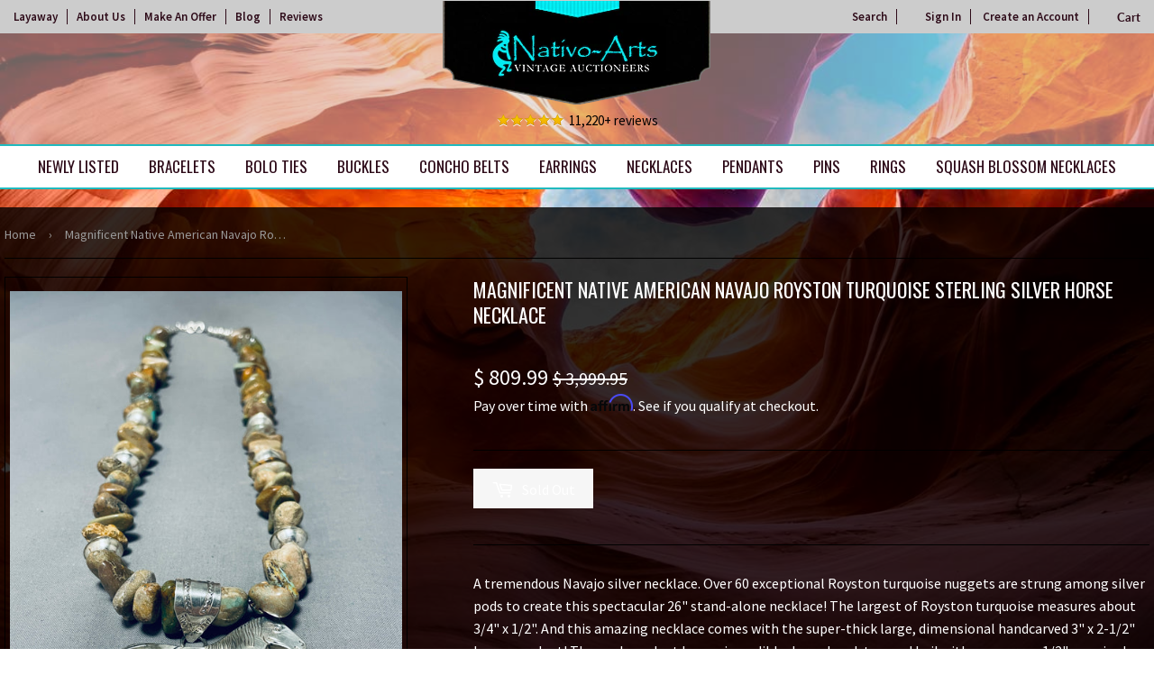

--- FILE ---
content_type: text/html; charset=utf-8
request_url: https://nativoarts.com/products/magnificent-native-american-navajo-royston-turquoise-sterling-silver-horse-necklace
body_size: 31194
content:
<!doctype html>
<html class="no-touch no-js">
<head>

  
<!-- Google Tag Manager -->
<script>(function(w,d,s,l,i){w[l]=w[l]||[];w[l].push({'gtm.start':
new Date().getTime(),event:'gtm.js'});var f=d.getElementsByTagName(s)[0],
j=d.createElement(s),dl=l!='dataLayer'?'&l='+l:'';j.async=true;j.src=
'https://www.googletagmanager.com/gtm.js?id='+i+dl;f.parentNode.insertBefore(j,f);
})(window,document,'script','dataLayer','GTM-T8PBNGG');</script>
<!-- End Google Tag Manager -->


  
  <script>(function(H){H.className=H.className.replace(/\bno-js\b/,'js')})(document.documentElement)</script>
  <!-- Basic page needs ================================================== -->
  <meta charset="utf-8">
  <meta http-equiv="X-UA-Compatible" content="IE=edge,chrome=1">

  
  <link rel="shortcut icon" href="//nativoarts.com/cdn/shop/files/favicon_32x32.png?v=1614285453" type="image/png" />
  

  <!-- Title and description ================================================== -->
  <title>
  Magnificent Native American Navajo Royston Turquoise Sterling Silver H &ndash; Nativo Arts
  </title>

  
    <meta name="description" content="A tremendous Navajo silver necklace. Over 60 exceptional Royston turquoise nuggets are strung among silver pods to create this spectacular 26&quot; stand-alone necklace! The largest of Royston turquoise measures about 3/4&quot; x 1/2&quot;. And this amazing necklace comes with the super-thick large, dimensional handcarved 3&quot; x 2-1/2&quot;">
  

  <!-- Product meta ================================================== -->
  <!-- /snippets/social-meta-tags.liquid -->




<meta property="og:site_name" content="Nativo Arts">
<meta property="og:url" content="https://nativoarts.com/products/magnificent-native-american-navajo-royston-turquoise-sterling-silver-horse-necklace">
<meta property="og:title" content="Magnificent Native American Navajo Royston Turquoise Sterling Silver Horse Necklace">
<meta property="og:type" content="product">
<meta property="og:description" content="A tremendous Navajo silver necklace. Over 60 exceptional Royston turquoise nuggets are strung among silver pods to create this spectacular 26&quot; stand-alone necklace! The largest of Royston turquoise measures about 3/4&quot; x 1/2&quot;. And this amazing necklace comes with the super-thick large, dimensional handcarved 3&quot; x 2-1/2&quot;">

  <meta property="og:price:amount" content="809.99">
  <meta property="og:price:currency" content="USD">

<meta property="og:image" content="http://nativoarts.com/cdn/shop/files/640044a1-a027-56ca-b9a1-340e8fedee0d_1200x1200.jpg?v=1691001648"><meta property="og:image" content="http://nativoarts.com/cdn/shop/files/3a5d3be8-f8ba-5653-b500-6463d89ac99c_1200x1200.jpg?v=1691001649"><meta property="og:image" content="http://nativoarts.com/cdn/shop/files/ee506043-9b56-5102-a5d5-76b927664f38_1200x1200.jpg?v=1691001650">
<meta property="og:image:secure_url" content="https://nativoarts.com/cdn/shop/files/640044a1-a027-56ca-b9a1-340e8fedee0d_1200x1200.jpg?v=1691001648"><meta property="og:image:secure_url" content="https://nativoarts.com/cdn/shop/files/3a5d3be8-f8ba-5653-b500-6463d89ac99c_1200x1200.jpg?v=1691001649"><meta property="og:image:secure_url" content="https://nativoarts.com/cdn/shop/files/ee506043-9b56-5102-a5d5-76b927664f38_1200x1200.jpg?v=1691001650">


<meta name="twitter:card" content="summary_large_image">
<meta name="twitter:title" content="Magnificent Native American Navajo Royston Turquoise Sterling Silver Horse Necklace">
<meta name="twitter:description" content="A tremendous Navajo silver necklace. Over 60 exceptional Royston turquoise nuggets are strung among silver pods to create this spectacular 26&quot; stand-alone necklace! The largest of Royston turquoise measures about 3/4&quot; x 1/2&quot;. And this amazing necklace comes with the super-thick large, dimensional handcarved 3&quot; x 2-1/2&quot;">


  <!-- Helpers ================================================== -->
  <link rel="canonical" href="https://nativoarts.com/products/magnificent-native-american-navajo-royston-turquoise-sterling-silver-horse-necklace">
  <meta name="viewport" content="width=device-width,initial-scale=1">

  <!-- CSS ================================================== -->
  <link href="//nativoarts.com/cdn/shop/t/23/assets/theme.scss.css?v=132777000594858073921743099969" rel="stylesheet" type="text/css" media="all" />
  <link href="//nativoarts.com/cdn/shop/t/23/assets/theme-custom.scss.css?v=33871319540546102771735323314" rel="stylesheet" type="text/css" media="all" />

  <!-- Header hook for plugins ================================================== -->
  <script>window.performance && window.performance.mark && window.performance.mark('shopify.content_for_header.start');</script><meta name="google-site-verification" content="v-Aca-gAxclvZVFv6drLwnZ4Y4P5bG_24GltgE8UIVY">
<meta id="shopify-digital-wallet" name="shopify-digital-wallet" content="/11082506/digital_wallets/dialog">
<meta name="shopify-checkout-api-token" content="45aaf794552ee635e34411a2110e2ee8">
<meta id="in-context-paypal-metadata" data-shop-id="11082506" data-venmo-supported="true" data-environment="production" data-locale="en_US" data-paypal-v4="true" data-currency="USD">
<link rel="alternate" type="application/json+oembed" href="https://nativoarts.com/products/magnificent-native-american-navajo-royston-turquoise-sterling-silver-horse-necklace.oembed">
<script async="async" src="/checkouts/internal/preloads.js?locale=en-US"></script>
<link rel="preconnect" href="https://shop.app" crossorigin="anonymous">
<script async="async" src="https://shop.app/checkouts/internal/preloads.js?locale=en-US&shop_id=11082506" crossorigin="anonymous"></script>
<script id="apple-pay-shop-capabilities" type="application/json">{"shopId":11082506,"countryCode":"US","currencyCode":"USD","merchantCapabilities":["supports3DS"],"merchantId":"gid:\/\/shopify\/Shop\/11082506","merchantName":"Nativo Arts","requiredBillingContactFields":["postalAddress","email","phone"],"requiredShippingContactFields":["postalAddress","email","phone"],"shippingType":"shipping","supportedNetworks":["visa","masterCard","amex","discover","elo","jcb"],"total":{"type":"pending","label":"Nativo Arts","amount":"1.00"},"shopifyPaymentsEnabled":true,"supportsSubscriptions":true}</script>
<script id="shopify-features" type="application/json">{"accessToken":"45aaf794552ee635e34411a2110e2ee8","betas":["rich-media-storefront-analytics"],"domain":"nativoarts.com","predictiveSearch":true,"shopId":11082506,"locale":"en"}</script>
<script>var Shopify = Shopify || {};
Shopify.shop = "nativocustomerservice.myshopify.com";
Shopify.locale = "en";
Shopify.currency = {"active":"USD","rate":"1.0"};
Shopify.country = "US";
Shopify.theme = {"name":"Copy of Awais Work | Arslan","id":147101745407,"schema_name":"Supply","schema_version":"8.2.3","theme_store_id":null,"role":"main"};
Shopify.theme.handle = "null";
Shopify.theme.style = {"id":null,"handle":null};
Shopify.cdnHost = "nativoarts.com/cdn";
Shopify.routes = Shopify.routes || {};
Shopify.routes.root = "/";</script>
<script type="module">!function(o){(o.Shopify=o.Shopify||{}).modules=!0}(window);</script>
<script>!function(o){function n(){var o=[];function n(){o.push(Array.prototype.slice.apply(arguments))}return n.q=o,n}var t=o.Shopify=o.Shopify||{};t.loadFeatures=n(),t.autoloadFeatures=n()}(window);</script>
<script>
  window.ShopifyPay = window.ShopifyPay || {};
  window.ShopifyPay.apiHost = "shop.app\/pay";
  window.ShopifyPay.redirectState = null;
</script>
<script id="shop-js-analytics" type="application/json">{"pageType":"product"}</script>
<script defer="defer" async type="module" src="//nativoarts.com/cdn/shopifycloud/shop-js/modules/v2/client.init-shop-cart-sync_BN7fPSNr.en.esm.js"></script>
<script defer="defer" async type="module" src="//nativoarts.com/cdn/shopifycloud/shop-js/modules/v2/chunk.common_Cbph3Kss.esm.js"></script>
<script defer="defer" async type="module" src="//nativoarts.com/cdn/shopifycloud/shop-js/modules/v2/chunk.modal_DKumMAJ1.esm.js"></script>
<script type="module">
  await import("//nativoarts.com/cdn/shopifycloud/shop-js/modules/v2/client.init-shop-cart-sync_BN7fPSNr.en.esm.js");
await import("//nativoarts.com/cdn/shopifycloud/shop-js/modules/v2/chunk.common_Cbph3Kss.esm.js");
await import("//nativoarts.com/cdn/shopifycloud/shop-js/modules/v2/chunk.modal_DKumMAJ1.esm.js");

  window.Shopify.SignInWithShop?.initShopCartSync?.({"fedCMEnabled":true,"windoidEnabled":true});

</script>
<script>
  window.Shopify = window.Shopify || {};
  if (!window.Shopify.featureAssets) window.Shopify.featureAssets = {};
  window.Shopify.featureAssets['shop-js'] = {"shop-cart-sync":["modules/v2/client.shop-cart-sync_CJVUk8Jm.en.esm.js","modules/v2/chunk.common_Cbph3Kss.esm.js","modules/v2/chunk.modal_DKumMAJ1.esm.js"],"init-fed-cm":["modules/v2/client.init-fed-cm_7Fvt41F4.en.esm.js","modules/v2/chunk.common_Cbph3Kss.esm.js","modules/v2/chunk.modal_DKumMAJ1.esm.js"],"init-shop-email-lookup-coordinator":["modules/v2/client.init-shop-email-lookup-coordinator_Cc088_bR.en.esm.js","modules/v2/chunk.common_Cbph3Kss.esm.js","modules/v2/chunk.modal_DKumMAJ1.esm.js"],"init-windoid":["modules/v2/client.init-windoid_hPopwJRj.en.esm.js","modules/v2/chunk.common_Cbph3Kss.esm.js","modules/v2/chunk.modal_DKumMAJ1.esm.js"],"shop-button":["modules/v2/client.shop-button_B0jaPSNF.en.esm.js","modules/v2/chunk.common_Cbph3Kss.esm.js","modules/v2/chunk.modal_DKumMAJ1.esm.js"],"shop-cash-offers":["modules/v2/client.shop-cash-offers_DPIskqss.en.esm.js","modules/v2/chunk.common_Cbph3Kss.esm.js","modules/v2/chunk.modal_DKumMAJ1.esm.js"],"shop-toast-manager":["modules/v2/client.shop-toast-manager_CK7RT69O.en.esm.js","modules/v2/chunk.common_Cbph3Kss.esm.js","modules/v2/chunk.modal_DKumMAJ1.esm.js"],"init-shop-cart-sync":["modules/v2/client.init-shop-cart-sync_BN7fPSNr.en.esm.js","modules/v2/chunk.common_Cbph3Kss.esm.js","modules/v2/chunk.modal_DKumMAJ1.esm.js"],"init-customer-accounts-sign-up":["modules/v2/client.init-customer-accounts-sign-up_CfPf4CXf.en.esm.js","modules/v2/client.shop-login-button_DeIztwXF.en.esm.js","modules/v2/chunk.common_Cbph3Kss.esm.js","modules/v2/chunk.modal_DKumMAJ1.esm.js"],"pay-button":["modules/v2/client.pay-button_CgIwFSYN.en.esm.js","modules/v2/chunk.common_Cbph3Kss.esm.js","modules/v2/chunk.modal_DKumMAJ1.esm.js"],"init-customer-accounts":["modules/v2/client.init-customer-accounts_DQ3x16JI.en.esm.js","modules/v2/client.shop-login-button_DeIztwXF.en.esm.js","modules/v2/chunk.common_Cbph3Kss.esm.js","modules/v2/chunk.modal_DKumMAJ1.esm.js"],"avatar":["modules/v2/client.avatar_BTnouDA3.en.esm.js"],"init-shop-for-new-customer-accounts":["modules/v2/client.init-shop-for-new-customer-accounts_CsZy_esa.en.esm.js","modules/v2/client.shop-login-button_DeIztwXF.en.esm.js","modules/v2/chunk.common_Cbph3Kss.esm.js","modules/v2/chunk.modal_DKumMAJ1.esm.js"],"shop-follow-button":["modules/v2/client.shop-follow-button_BRMJjgGd.en.esm.js","modules/v2/chunk.common_Cbph3Kss.esm.js","modules/v2/chunk.modal_DKumMAJ1.esm.js"],"checkout-modal":["modules/v2/client.checkout-modal_B9Drz_yf.en.esm.js","modules/v2/chunk.common_Cbph3Kss.esm.js","modules/v2/chunk.modal_DKumMAJ1.esm.js"],"shop-login-button":["modules/v2/client.shop-login-button_DeIztwXF.en.esm.js","modules/v2/chunk.common_Cbph3Kss.esm.js","modules/v2/chunk.modal_DKumMAJ1.esm.js"],"lead-capture":["modules/v2/client.lead-capture_DXYzFM3R.en.esm.js","modules/v2/chunk.common_Cbph3Kss.esm.js","modules/v2/chunk.modal_DKumMAJ1.esm.js"],"shop-login":["modules/v2/client.shop-login_CA5pJqmO.en.esm.js","modules/v2/chunk.common_Cbph3Kss.esm.js","modules/v2/chunk.modal_DKumMAJ1.esm.js"],"payment-terms":["modules/v2/client.payment-terms_BxzfvcZJ.en.esm.js","modules/v2/chunk.common_Cbph3Kss.esm.js","modules/v2/chunk.modal_DKumMAJ1.esm.js"]};
</script>
<script>(function() {
  var isLoaded = false;
  function asyncLoad() {
    if (isLoaded) return;
    isLoaded = true;
    var urls = ["\/\/dyuszqdfuyvqq.cloudfront.net\/packs\/mf_embed_v8.js?mf_token=0c03980f-b085-4062-8e28-7f6526f45d22\u0026shop=nativocustomerservice.myshopify.com","https:\/\/script.pop-convert.com\/new-micro\/production.pc.min.js?unique_id=nativocustomerservice.myshopify.com\u0026shop=nativocustomerservice.myshopify.com","https:\/\/cdn.s3.pop-convert.com\/pcjs.production.min.js?unique_id=nativocustomerservice.myshopify.com\u0026shop=nativocustomerservice.myshopify.com"];
    for (var i = 0; i < urls.length; i++) {
      var s = document.createElement('script');
      s.type = 'text/javascript';
      s.async = true;
      s.src = urls[i];
      var x = document.getElementsByTagName('script')[0];
      x.parentNode.insertBefore(s, x);
    }
  };
  if(window.attachEvent) {
    window.attachEvent('onload', asyncLoad);
  } else {
    window.addEventListener('load', asyncLoad, false);
  }
})();</script>
<script id="__st">var __st={"a":11082506,"offset":-25200,"reqid":"ee2a0436-2d92-4f6c-aacc-606fdca0d534-1770081973","pageurl":"nativoarts.com\/products\/magnificent-native-american-navajo-royston-turquoise-sterling-silver-horse-necklace","u":"573cb911d3de","p":"product","rtyp":"product","rid":8167023116543};</script>
<script>window.ShopifyPaypalV4VisibilityTracking = true;</script>
<script id="captcha-bootstrap">!function(){'use strict';const t='contact',e='account',n='new_comment',o=[[t,t],['blogs',n],['comments',n],[t,'customer']],c=[[e,'customer_login'],[e,'guest_login'],[e,'recover_customer_password'],[e,'create_customer']],r=t=>t.map((([t,e])=>`form[action*='/${t}']:not([data-nocaptcha='true']) input[name='form_type'][value='${e}']`)).join(','),a=t=>()=>t?[...document.querySelectorAll(t)].map((t=>t.form)):[];function s(){const t=[...o],e=r(t);return a(e)}const i='password',u='form_key',d=['recaptcha-v3-token','g-recaptcha-response','h-captcha-response',i],f=()=>{try{return window.sessionStorage}catch{return}},m='__shopify_v',_=t=>t.elements[u];function p(t,e,n=!1){try{const o=window.sessionStorage,c=JSON.parse(o.getItem(e)),{data:r}=function(t){const{data:e,action:n}=t;return t[m]||n?{data:e,action:n}:{data:t,action:n}}(c);for(const[e,n]of Object.entries(r))t.elements[e]&&(t.elements[e].value=n);n&&o.removeItem(e)}catch(o){console.error('form repopulation failed',{error:o})}}const l='form_type',E='cptcha';function T(t){t.dataset[E]=!0}const w=window,h=w.document,L='Shopify',v='ce_forms',y='captcha';let A=!1;((t,e)=>{const n=(g='f06e6c50-85a8-45c8-87d0-21a2b65856fe',I='https://cdn.shopify.com/shopifycloud/storefront-forms-hcaptcha/ce_storefront_forms_captcha_hcaptcha.v1.5.2.iife.js',D={infoText:'Protected by hCaptcha',privacyText:'Privacy',termsText:'Terms'},(t,e,n)=>{const o=w[L][v],c=o.bindForm;if(c)return c(t,g,e,D).then(n);var r;o.q.push([[t,g,e,D],n]),r=I,A||(h.body.append(Object.assign(h.createElement('script'),{id:'captcha-provider',async:!0,src:r})),A=!0)});var g,I,D;w[L]=w[L]||{},w[L][v]=w[L][v]||{},w[L][v].q=[],w[L][y]=w[L][y]||{},w[L][y].protect=function(t,e){n(t,void 0,e),T(t)},Object.freeze(w[L][y]),function(t,e,n,w,h,L){const[v,y,A,g]=function(t,e,n){const i=e?o:[],u=t?c:[],d=[...i,...u],f=r(d),m=r(i),_=r(d.filter((([t,e])=>n.includes(e))));return[a(f),a(m),a(_),s()]}(w,h,L),I=t=>{const e=t.target;return e instanceof HTMLFormElement?e:e&&e.form},D=t=>v().includes(t);t.addEventListener('submit',(t=>{const e=I(t);if(!e)return;const n=D(e)&&!e.dataset.hcaptchaBound&&!e.dataset.recaptchaBound,o=_(e),c=g().includes(e)&&(!o||!o.value);(n||c)&&t.preventDefault(),c&&!n&&(function(t){try{if(!f())return;!function(t){const e=f();if(!e)return;const n=_(t);if(!n)return;const o=n.value;o&&e.removeItem(o)}(t);const e=Array.from(Array(32),(()=>Math.random().toString(36)[2])).join('');!function(t,e){_(t)||t.append(Object.assign(document.createElement('input'),{type:'hidden',name:u})),t.elements[u].value=e}(t,e),function(t,e){const n=f();if(!n)return;const o=[...t.querySelectorAll(`input[type='${i}']`)].map((({name:t})=>t)),c=[...d,...o],r={};for(const[a,s]of new FormData(t).entries())c.includes(a)||(r[a]=s);n.setItem(e,JSON.stringify({[m]:1,action:t.action,data:r}))}(t,e)}catch(e){console.error('failed to persist form',e)}}(e),e.submit())}));const S=(t,e)=>{t&&!t.dataset[E]&&(n(t,e.some((e=>e===t))),T(t))};for(const o of['focusin','change'])t.addEventListener(o,(t=>{const e=I(t);D(e)&&S(e,y())}));const B=e.get('form_key'),M=e.get(l),P=B&&M;t.addEventListener('DOMContentLoaded',(()=>{const t=y();if(P)for(const e of t)e.elements[l].value===M&&p(e,B);[...new Set([...A(),...v().filter((t=>'true'===t.dataset.shopifyCaptcha))])].forEach((e=>S(e,t)))}))}(h,new URLSearchParams(w.location.search),n,t,e,['guest_login'])})(!1,!0)}();</script>
<script integrity="sha256-4kQ18oKyAcykRKYeNunJcIwy7WH5gtpwJnB7kiuLZ1E=" data-source-attribution="shopify.loadfeatures" defer="defer" src="//nativoarts.com/cdn/shopifycloud/storefront/assets/storefront/load_feature-a0a9edcb.js" crossorigin="anonymous"></script>
<script crossorigin="anonymous" defer="defer" src="//nativoarts.com/cdn/shopifycloud/storefront/assets/shopify_pay/storefront-65b4c6d7.js?v=20250812"></script>
<script data-source-attribution="shopify.dynamic_checkout.dynamic.init">var Shopify=Shopify||{};Shopify.PaymentButton=Shopify.PaymentButton||{isStorefrontPortableWallets:!0,init:function(){window.Shopify.PaymentButton.init=function(){};var t=document.createElement("script");t.src="https://nativoarts.com/cdn/shopifycloud/portable-wallets/latest/portable-wallets.en.js",t.type="module",document.head.appendChild(t)}};
</script>
<script data-source-attribution="shopify.dynamic_checkout.buyer_consent">
  function portableWalletsHideBuyerConsent(e){var t=document.getElementById("shopify-buyer-consent"),n=document.getElementById("shopify-subscription-policy-button");t&&n&&(t.classList.add("hidden"),t.setAttribute("aria-hidden","true"),n.removeEventListener("click",e))}function portableWalletsShowBuyerConsent(e){var t=document.getElementById("shopify-buyer-consent"),n=document.getElementById("shopify-subscription-policy-button");t&&n&&(t.classList.remove("hidden"),t.removeAttribute("aria-hidden"),n.addEventListener("click",e))}window.Shopify?.PaymentButton&&(window.Shopify.PaymentButton.hideBuyerConsent=portableWalletsHideBuyerConsent,window.Shopify.PaymentButton.showBuyerConsent=portableWalletsShowBuyerConsent);
</script>
<script data-source-attribution="shopify.dynamic_checkout.cart.bootstrap">document.addEventListener("DOMContentLoaded",(function(){function t(){return document.querySelector("shopify-accelerated-checkout-cart, shopify-accelerated-checkout")}if(t())Shopify.PaymentButton.init();else{new MutationObserver((function(e,n){t()&&(Shopify.PaymentButton.init(),n.disconnect())})).observe(document.body,{childList:!0,subtree:!0})}}));
</script>
<link id="shopify-accelerated-checkout-styles" rel="stylesheet" media="screen" href="https://nativoarts.com/cdn/shopifycloud/portable-wallets/latest/accelerated-checkout-backwards-compat.css" crossorigin="anonymous">
<style id="shopify-accelerated-checkout-cart">
        #shopify-buyer-consent {
  margin-top: 1em;
  display: inline-block;
  width: 100%;
}

#shopify-buyer-consent.hidden {
  display: none;
}

#shopify-subscription-policy-button {
  background: none;
  border: none;
  padding: 0;
  text-decoration: underline;
  font-size: inherit;
  cursor: pointer;
}

#shopify-subscription-policy-button::before {
  box-shadow: none;
}

      </style>

<script>window.performance && window.performance.mark && window.performance.mark('shopify.content_for_header.end');</script>


<style>
.reviewsArea p:before {
    content: url(/cdn/shop/files/icon-5stars.png?v=1575998034);
    padding-right: 5px;
    vertical-align: middle;
}
</style>

        
         
  
  

  <script src="//nativoarts.com/cdn/shop/t/23/assets/jquery-2.2.3.min.js?v=58211863146907186831734458167" type="text/javascript"></script>

  <script src="//nativoarts.com/cdn/shop/t/23/assets/lazysizes.min.js?v=8147953233334221341734458167" async="async"></script>
  <script src="//nativoarts.com/cdn/shop/t/23/assets/vendor.js?v=106177282645720727331734458167" defer="defer"></script>
  <script src="//nativoarts.com/cdn/shop/t/23/assets/theme.js?v=101716001997433250141734458167" defer="defer"></script>
  
  <!-- Affirm ==================================================  -->
  <script>
  _affirm_config = {
     public_api_key:  "1QPHVUAOW8BOGMI3",
     script:          "https://cdn1.affirm.com/js/v2/affirm.js"
  };
  (function(l,g,m,e,a,f,b){var d,c=l[m]||{},h=document.createElement(f),n=document.getElementsByTagName(f)[0],k=function(a,b,c){return function(){a[b]._.push([c,arguments])}};c[e]=k(c,e,"set");d=c[e];c[a]={};c[a]._=[];d._=[];c[a][b]=k(c,a,b);a=0;for(b="set add save post open empty reset on off trigger ready setProduct".split(" ");a<b.length;a++)d[b[a]]=k(c,e,b[a]);a=0;for(b=["get","token","url","items"];a<b.length;a++)d[b[a]]=function(){};h.async=!0;h.src=g[f];n.parentNode.insertBefore(h,n);delete g[f];d(g);l[m]=c})(window,_affirm_config,"affirm","checkout","ui","script","ready");
  // Use your live public API Key and https://cdn1.affirm.com/js/v2/affirm.js script to point to Affirm production environment.
  </script>
  <!-- End Affirm -->
  
  
  <meta name="google-site-verification" content="KOunvX9qlThITOej4avE-iyidZ_-_iKJNtG30Qi9v4w" />
  <meta name="robots" content="noodp,noydir"/>
  <meta name="Language" content="English" />
  <meta name="YahooSeeker" content="index,follow">
  <meta name="msnbot" content="index,follow">
  <meta name="googlebot" content="index,follow"/>
  <meta name="allow-search" content="yes">
  <meta name="rating" content="General">
  <meta name="revisit-after" content="2 days">
  <meta name="classification" content="Handmade Native American jewelry, Vintage Navajo Jewelry, Turquoise Jewelry"/>
  <meta name="search engines" content="Aeiwi, Alexa, AllTheWeb, AltaVista, AOL Netfind, Anzwers, Canada, DirectHit, EuroSeek, Excite, Overture, Go, Google, HotBot. InfoMak, Kanoodle, Lycos, MasterSite, National Directory, Northern Light, SearchIt, SimpleSearch, WebsMostLinked, WebTop, What-U-Seek, AOL, Yahoo, WebCrawler, Infoseek, Excite, Magellan, LookSmart, CNET, Googlebot"/>
  <meta name="robots" content="index,follow"/>
  <link rel="pingback" href="https://nativoarts.com/sitemap.xml"/>
  <meta name="author" content="Nativo Arts"/>
  <meta name="msvalidate.01" content="E830B9E86F26F425F9F7800DA21086EC" />
  <meta name="distribution" content="Global">
  <meta name="copyright" content="Nativo Arts Copyright © 2020 All Right Reserved.">
  <meta name="DC.title" content="Native American Jewelry, Vintage Native American Jewelry, Vintage Navajo Jewelry" />
  <meta name="geo.region" content="US-NM" />
  <meta name="geo.placename" content="Albuquerque" />
  <meta name="geo.position" content="35.081532;-106.66533" />
  <meta name="ICBM" content="35.081532, -106.66533" />

<script async src="https://assets.apphero.co/script_tags/159954_601137.js"></script>



<script>  
 
  (function() {
      class Ultimate_Shopify_DataLayer {
        constructor() {
          window.dataLayer = window.dataLayer || []; 
          
          // use a prefix of events name
          this.eventPrefix = 'M_';

          //Keep the value false to get non-formatted product ID
          this.formattedItemId = true; 

          // data schema
          this.dataSchema = {
            ecommerce: {
                show: true
            },
            dynamicRemarketing: {
                show: true,
                business_vertical: 'retail'
            }
          }

          // add to wishlist selectors
          this.addToWishListSelectors = {
            'addWishListIcon': '',
            'gridItemSelector': '',
            'productLinkSelector': 'a[href*="/products/"]'
          }

          // quick view selectors
          this.quickViewSelector = {
            'quickViewElement': '',
            'gridItemSelector': '',
            'productLinkSelector': 'a[href*="/products/"]'
          }

          // mini cart button selector
          this.miniCartButton = [
            'a[href="/cart"]', 
          ];
          this.miniCartAppersOn = 'click';


          // begin checkout buttons/links selectors
          this.beginCheckoutButtons = [
            'input[name="checkout"]',
            'button[name="checkout"]',
            'a[href="/checkout"]',
            '.additional-checkout-buttons',
          ];

          // direct checkout button selector
          this.shopifyDirectCheckoutButton = [
            '.shopify-payment-button'
          ]

          //Keep the value true if Add to Cart redirects to the cart page
          this.isAddToCartRedirect = false;
          
          // keep the value false if cart items increment/decrement/remove refresh page 
          this.isAjaxCartIncrementDecrement = false;
          

          // Caution: Do not modify anything below this line, as it may result in it not functioning correctly.
          this.cart = {"note":null,"attributes":{},"original_total_price":0,"total_price":0,"total_discount":0,"total_weight":0.0,"item_count":0,"items":[],"requires_shipping":false,"currency":"USD","items_subtotal_price":0,"cart_level_discount_applications":[],"checkout_charge_amount":0}
          this.countryCode = "US";
          this.collectData();  
          this.storeURL = "https://nativoarts.com";
        }

        updateCart() {
          fetch("/cart.js")
          .then((response) => response.json())
          .then((data) => {
            this.cart = data;
          });
        }

       debounce(delay) {         
          let timeoutId;
          return function(func) {
            const context = this;
            const args = arguments;
            
            clearTimeout(timeoutId);
            
            timeoutId = setTimeout(function() {
              func.apply(context, args);
            }, delay);
          };
        }

        collectData() { 
            this.customerData();
            this.ajaxRequestData();
            this.searchPageData();
            this.miniCartData();
            this.beginCheckoutData();
  
            
  
            
              this.productSinglePage();
            
  
            
            
            this.addToWishListData();
            this.quickViewData();
            this.formData();
            this.phoneClickData();
            this.emailClickData();
        }        

        //logged in customer data 
        customerData() {
            const currentUser = {};
            

            if (currentUser.email) {
              currentUser.hash_email = "e3b0c44298fc1c149afbf4c8996fb92427ae41e4649b934ca495991b7852b855"
            }

            window.dataLayer = window.dataLayer || [];
            dataLayer.push({
              customer: currentUser
            });
        }

        // add_to_cart, remove_from_cart, search
        ajaxRequestData() {
          const self = this;
          
          // handle non-ajax add to cart
          if(this.isAddToCartRedirect) {
            document.addEventListener('submit', function(event) {
              const addToCartForm = event.target.closest('form[action="/cart/add"]');
              if(addToCartForm) {
                event.preventDefault();
                
                const formData = new FormData(addToCartForm);
            
                fetch(window.Shopify.routes.root + 'cart/add.js', {
                  method: 'POST',
                  body: formData
                })
                .then(response => {
                    window.location.href = "/cart";
                })
                .catch((error) => {
                  console.error('Error:', error);
                });
              }
            });
          }
          
          // fetch
          let originalFetch = window.fetch;
          let debounce = this.debounce(800);
          
          window.fetch = function () {
            return originalFetch.apply(this, arguments).then((response) => {
              if (response.ok) {
                let cloneResponse = response.clone();
                let requestURL = arguments[0];
                
                if(/.*\/search\/?.*\?.*q=.+/.test(requestURL) && !requestURL.includes('&requestFrom=uldt')) {   
                  const queryString = requestURL.split('?')[1];
                  const urlParams = new URLSearchParams(queryString);
                  const search_term = urlParams.get("q");

                  debounce(function() {
                    fetch(`${self.storeURL}/search/suggest.json?q=${search_term}&resources[type]=product&requestFrom=uldt`)
                      .then(res => res.json())
                      .then(function(data) {
                            const products = data.resources.results.products;
                            if(products.length) {
                              const fetchRequests = products.map(product =>
                                fetch(`${self.storeURL}/${product.url.split('?')[0]}.js`)
                                  .then(response => response.json())
                                  .catch(error => console.error('Error fetching:', error))
                              );

                              Promise.all(fetchRequests)
                                .then(products => {
                                    const items = products.map((product) => {
                                      return {
                                        product_id: product.id,
                                        product_title: product.title,
                                        variant_id: product.variants[0].id,
                                        variant_title: product.variants[0].title,
                                        vendor: product.vendor,
                                        total_discount: 0,
                                        final_price: product.price_min,
                                        product_type: product.type, 
                                        quantity: 1
                                      }
                                    });

                                    self.ecommerceDataLayer('search', {search_term, items});
                                })
                            }else {
                              self.ecommerceDataLayer('search', {search_term, items: []});
                            }
                      });
                  });
                }
                else if (requestURL.includes("/cart/add")) {
                  cloneResponse.text().then((text) => {
                    let data = JSON.parse(text);

                    if(data.items && Array.isArray(data.items)) {
                      data.items.forEach(function(item) {
                         self.ecommerceDataLayer('add_to_cart', {items: [item]});
                      })
                    } else {
                      self.ecommerceDataLayer('add_to_cart', {items: [data]});
                    }
                    self.updateCart();
                  });
                }else if(requestURL.includes("/cart/change") || requestURL.includes("/cart/update")) {
                  
                   cloneResponse.text().then((text) => {
                     
                    let newCart = JSON.parse(text);
                    let newCartItems = newCart.items;
                    let oldCartItems = self.cart.items;

                    for(let i = 0; i < oldCartItems.length; i++) {
                      let item = oldCartItems[i];
                      let newItem = newCartItems.find(newItems => newItems.id === item.id);


                      if(newItem) {

                        if(newItem.quantity > item.quantity) {
                          // cart item increment
                          let quantity = (newItem.quantity - item.quantity);
                          let updatedItem = {...item, quantity}
                          self.ecommerceDataLayer('add_to_cart', {items: [updatedItem]});
                          self.updateCart(); 

                        }else if(newItem.quantity < item.quantity) {
                          // cart item decrement
                          let quantity = (item.quantity - newItem.quantity);
                          let updatedItem = {...item, quantity}
                          self.ecommerceDataLayer('remove_from_cart', {items: [updatedItem]});
                          self.updateCart(); 
                        }
                        

                      }else {
                        self.ecommerceDataLayer('remove_from_cart', {items: [item]});
                        self.updateCart(); 
                      }
                    }
                     
                  });
                }
              }
              return response;
            });
          }
          // end fetch 


          //xhr
          var origXMLHttpRequest = XMLHttpRequest;
          XMLHttpRequest = function() {
            var requestURL;
    
            var xhr = new origXMLHttpRequest();
            var origOpen = xhr.open;
            var origSend = xhr.send;
            
            // Override the `open` function.
            xhr.open = function(method, url) {
                requestURL = url;
                return origOpen.apply(this, arguments);
            };
    
    
            xhr.send = function() {
    
                // Only proceed if the request URL matches what we're looking for.
                if (requestURL.includes("/cart/add") || requestURL.includes("/cart/change") || /.*\/search\/?.*\?.*q=.+/.test(requestURL)) {
        
                    xhr.addEventListener('load', function() {
                        if (xhr.readyState === 4) {
                            if (xhr.status >= 200 && xhr.status < 400) { 

                              if(/.*\/search\/?.*\?.*q=.+/.test(requestURL) && !requestURL.inclides('&requestFrom=uldt')) {
                                const queryString = requestURL.split('?')[1];
                                const urlParams = new URLSearchParams(queryString);
                                const search_term = urlParams.get("q");

                                debounce(function() {
                                    fetch(`${self.storeURL}/search/suggest.json?q=${search_term}&resources[type]=product&requestFrom=uldt`)
                                      .then(res => res.json())
                                      .then(function(data) {
                                            const products = data.resources.results.products;
                                            if(products.length) {
                                              const fetchRequests = products.map(product =>
                                                fetch(`${self.storeURL}/${product.url.split('?')[0]}.js`)
                                                  .then(response => response.json())
                                                  .catch(error => console.error('Error fetching:', error))
                                              );
                
                                              Promise.all(fetchRequests)
                                                .then(products => {
                                                    const items = products.map((product) => {
                                                      return {
                                                        product_id: product.id,
                                                        product_title: product.title,
                                                        variant_id: product.variants[0].id,
                                                        variant_title: product.variants[0].title,
                                                        vendor: product.vendor,
                                                        total_discount: 0,
                                                        final_price: product.price_min,
                                                        product_type: product.type, 
                                                        quantity: 1
                                                      }
                                                    });
                
                                                    self.ecommerceDataLayer('search', {search_term, items});
                                                })
                                            }else {
                                              self.ecommerceDataLayer('search', {search_term, items: []});
                                            }
                                      });
                                  });

                              }

                              else if(requestURL.includes("/cart/add")) {
                                 
                                   const item = JSON.parse(xhr.responseText);
                                   self.ecommerceDataLayer('add_to_cart', {items: [item]});
                                   self.updateCart();
                                 
                               }else if(requestURL.includes("/cart/change")) {
                                 
                                  const newCart = JSON.parse(xhr.responseText);
                                  const newCartItems = newCart.items;
                                  let oldCartItems = self.cart.items;
              
                                  for(let i = 0; i < oldCartItems.length; i++) {
                                    let item = oldCartItems[i];
                                    let newItem = newCartItems.find(newItems => newItems.id === item.id);
              
              
                                    if(newItem) {
                                      if(newItem.quantity > item.quantity) {
                                        // cart item increment
                                        let quantity = (newItem.quantity - item.quantity);
                                        let updatedItem = {...item, quantity}
                                        self.ecommerceDataLayer('add_to_cart', {items: [updatedItem]});
                                        self.updateCart(); 
              
                                      }else if(newItem.quantity < item.quantity) {
                                        // cart item decrement
                                        let quantity = (item.quantity - newItem.quantity);
                                        let updatedItem = {...item, quantity}
                                        self.ecommerceDataLayer('remove_from_cart', {items: [updatedItem]});
                                        self.updateCart(); 
                                      }
                                      
              
                                    }else {
                                      self.ecommerceDataLayer('remove_from_cart', {items: [item]});
                                      self.updateCart(); 
                                    }
                                  }
                               }          
                            }
                        }
                    });
                }
    
                return origSend.apply(this, arguments);
            };
    
            return xhr;
          }; 
          //end xhr
        }

        // search event from search page
        searchPageData() {
          const self = this;
          let pageUrl = window.location.href;
          
          if(/.+\/search\?.*\&?q=.+/.test(pageUrl)) {   
            const queryString = pageUrl.split('?')[1];
            const urlParams = new URLSearchParams(queryString);
            const search_term = urlParams.get("q");
                
            fetch(`https://nativoarts.com/search/suggest.json?q=${search_term}&resources[type]=product&requestFrom=uldt`)
            .then(res => res.json())
            .then(function(data) {
                  const products = data.resources.results.products;
                  if(products.length) {
                    const fetchRequests = products.map(product =>
                      fetch(`${self.storeURL}/${product.url.split('?')[0]}.js`)
                        .then(response => response.json())
                        .catch(error => console.error('Error fetching:', error))
                    );
                    Promise.all(fetchRequests)
                    .then(products => {
                        const items = products.map((product) => {
                            return {
                            product_id: product.id,
                            product_title: product.title,
                            variant_id: product.variants[0].id,
                            variant_title: product.variants[0].title,
                            vendor: product.vendor,
                            total_discount: 0,
                            final_price: product.price_min,
                            product_type: product.type, 
                            quantity: 1
                            }
                        });

                        self.ecommerceDataLayer('search', {search_term, items});
                    });
                  }else {
                    self.ecommerceDataLayer('search', {search_term, items: []});
                  }
            });
          }
        }

        // view_cart
        miniCartData() {
          if(this.miniCartButton.length) {
            let self = this;
            if(this.miniCartAppersOn === 'hover') {
              this.miniCartAppersOn = 'mouseenter';
            }
            this.miniCartButton.forEach((selector) => {
            let miniCartButton = document.querySelector(selector);

              if(miniCartButton) {
                miniCartButton.addEventListener(self.miniCartAppersOn, () => {
                  self.ecommerceDataLayer('view_cart', self.cart);
                });
              }
            });
          }
        }

        // begin_checkout
        beginCheckoutData() {
          let self = this;
          document.addEventListener('pointerdown', () => {
            let targetElement = event.target.closest(self.beginCheckoutButtons.join(', '));
            if(targetElement) {
              self.ecommerceDataLayer('begin_checkout', self.cart);
            }
          });
        }

        // view_cart, add_to_cart, remove_from_cart
        viewCartPageData() {
          
          this.ecommerceDataLayer('view_cart', this.cart);

          //if cart quantity chagne reload page 
          if(!this.isAjaxCartIncrementDecrement) {
            const self = this;
            document.addEventListener('pointerdown', (event) => {
              const target = event.target.closest('a[href*="/cart/change?"]');
              if(target) {
                const linkUrl = target.getAttribute('href');
                const queryString = linkUrl.split("?")[1];
                const urlParams = new URLSearchParams(queryString);
                const newQuantity = urlParams.get("quantity");
                const line = urlParams.get("line");
                const cart_id = urlParams.get("id");
        
                
                if(newQuantity && (line || cart_id)) {
                  let item = line ? {...self.cart.items[line - 1]} : self.cart.items.find(item => item.key === cart_id);
        
                  let event = 'add_to_cart';
                  if(newQuantity < item.quantity) {
                    event = 'remove_from_cart';
                  }
        
                  let quantity = Math.abs(newQuantity - item.quantity);
                  item['quantity'] = quantity;
        
                  self.ecommerceDataLayer(event, {items: [item]});
                }
              }
            });
          }
        }

        productSinglePage() {
        
          const item = {
              product_id: 8167023116543,
              variant_id: 44193604534527,
              product_title: "Magnificent Native American Navajo Royston Turquoise Sterling Silver Horse Necklace",
              vendor: "Nativo Arts",
              line_level_total_discount: 0,
              vendor: "Nativo Arts",
              sku: null,
              product_type: "Museum Necklaces-Post 1930's",
              item_list_id: 200354037927,
              item_list_name: "Sold",
              
              final_price: 80999,
              quantity: 1
          };
          
          const variants = [{"id":44193604534527,"title":"Default Title","option1":"Default Title","option2":null,"option3":null,"sku":"225_Tr_Z1390","requires_shipping":true,"taxable":true,"featured_image":null,"available":false,"name":"Magnificent Native American Navajo Royston Turquoise Sterling Silver Horse Necklace","public_title":null,"options":["Default Title"],"price":80999,"weight":0,"compare_at_price":399995,"inventory_quantity":0,"inventory_management":"shopify","inventory_policy":"deny","barcode":null,"requires_selling_plan":false,"selling_plan_allocations":[]}]
          this.ecommerceDataLayer('view_item', {items: [item]});

          if(this.shopifyDirectCheckoutButton.length) {
              let self = this;
              document.addEventListener('pointerdown', (event) => {  
                let target = event.target;
                let checkoutButton = event.target.closest(this.shopifyDirectCheckoutButton.join(', '));

                if(checkoutButton && (variants || self.quickViewVariants)) {

                    let checkoutForm = checkoutButton.closest('form[action*="/cart/add"]');
                    if(checkoutForm) {

                        let variant_id = null;
                        let varientInput = checkoutForm.querySelector('input[name="id"]');
                        let varientIdFromURL = new URLSearchParams(window.location.search).get('variant');
                        let firstVarientId = item.variant_id;

                        if(varientInput) {
                          variant_id = parseInt(varientInput.value);
                        }else if(varientIdFromURL) {
                          variant_id = varientIdFromURL;
                        }else if(firstVarientId) {
                          variant_id = firstVarientId;
                        }

                        if(variant_id) {
                            variant_id = parseInt(variant_id);

                            let quantity = 1;
                            let quantitySelector = checkoutForm.getAttribute('id');
                            if(quantitySelector) {
                              let quentityInput = document.querySelector('input[name="quantity"][form="'+quantitySelector+'"]');
                              if(quentityInput) {
                                  quantity = +quentityInput.value;
                              }
                            }
                          
                            if(variant_id) {
                                let variant = variants.find(item => item.id === +variant_id);
                                if(variant && item) {
                                    variant_id
                                    item['variant_id'] = variant_id;
                                    item['variant_title'] = variant.title;
                                    item['final_price'] = variant.price;
                                    item['quantity'] = quantity;
                                    
                                    self.ecommerceDataLayer('add_to_cart', {items: [item]});
                                    self.ecommerceDataLayer('begin_checkout', {items: [item]});
                                }else if(self.quickViewedItem) {                                  
                                  let variant = self.quickViewVariants.find(item => item.id === +variant_id);
                                  if(variant) {
                                    self.quickViewedItem['variant_id'] = variant_id;
                                    self.quickViewedItem['variant_title'] = variant.title;
                                    self.quickViewedItem['final_price'] = parseFloat(variant.price) * 100;
                                    self.quickViewedItem['quantity'] = quantity;
                                    
                                    self.ecommerceDataLayer('add_to_cart', {items: [self.quickViewedItem]});
                                    self.ecommerceDataLayer('begin_checkout', {items: [self.quickViewedItem]});
                                    
                                  }
                                }
                            }
                        }
                    }

                }
              }); 
          }
          
          
        }

        collectionsPageData() {
          var ecommerce = {
            'items': [
              
              ]
          };

          ecommerce['item_list_id'] = null
          ecommerce['item_list_name'] = null

          this.ecommerceDataLayer('view_item_list', ecommerce);
        }
        
        
        // add to wishlist
        addToWishListData() {
          if(this.addToWishListSelectors && this.addToWishListSelectors.addWishListIcon) {
            const self = this;
            document.addEventListener('pointerdown', (event) => {
              let target = event.target;
              
              if(target.closest(self.addToWishListSelectors.addWishListIcon)) {
                let pageULR = window.location.href.replace(/\?.+/, '');
                let requestURL = undefined;
          
                if(/\/products\/[^/]+$/.test(pageULR)) {
                  requestURL = pageULR;
                } else if(self.addToWishListSelectors.gridItemSelector && self.addToWishListSelectors.productLinkSelector) {
                  let itemElement = target.closest(self.addToWishListSelectors.gridItemSelector);
                  if(itemElement) {
                    let linkElement = itemElement.querySelector(self.addToWishListSelectors.productLinkSelector); 
                    if(linkElement) {
                      let link = linkElement.getAttribute('href').replace(/\?.+/g, '');
                      if(link && /\/products\/[^/]+$/.test(link)) {
                        requestURL = link;
                      }
                    }
                  }
                }

                if(requestURL) {
                  fetch(requestURL + '.json')
                    .then(res => res.json())
                    .then(result => {
                      let data = result.product;                    
                      if(data) {
                        let dataLayerData = {
                          product_id: data.id,
                            variant_id: data.variants[0].id,
                            product_title: data.title,
                          quantity: 1,
                          final_price: parseFloat(data.variants[0].price) * 100,
                          total_discount: 0,
                          product_type: data.product_type,
                          vendor: data.vendor,
                          variant_title: (data.variants[0].title !== 'Default Title') ? data.variants[0].title : undefined,
                          sku: data.variants[0].sku,
                        }

                        self.ecommerceDataLayer('add_to_wishlist', {items: [dataLayerData]});
                      }
                    });
                }
              }
            });
          }
        }

        quickViewData() {
          if(this.quickViewSelector.quickViewElement && this.quickViewSelector.gridItemSelector && this.quickViewSelector.productLinkSelector) {
            const self = this;
            document.addEventListener('pointerdown', (event) => {
              let target = event.target;
              if(target.closest(self.quickViewSelector.quickViewElement)) {
                let requestURL = undefined;
                let itemElement = target.closest(this.quickViewSelector.gridItemSelector );
                
                if(itemElement) {
                  let linkElement = itemElement.querySelector(self.quickViewSelector.productLinkSelector); 
                  if(linkElement) {
                    let link = linkElement.getAttribute('href').replace(/\?.+/g, '');
                    if(link && /\/products\/[^/]+$/.test(link)) {
                      requestURL = link;
                    }
                  }
                }   
                
                if(requestURL) {
                    fetch(requestURL + '.json')
                      .then(res => res.json())
                      .then(result => {
                        let data = result.product;                    
                        if(data) {
                          let dataLayerData = {
                            product_id: data.id,
                            variant_id: data.variants[0].id,
                            product_title: data.title,
                            quantity: 1,
                            final_price: parseFloat(data.variants[0].price) * 100,
                            total_discount: 0,
                            product_type: data.product_type,
                            vendor: data.vendor,
                            variant_title: (data.variants[0].title !== 'Default Title') ? data.variants[0].title : undefined,
                            sku: data.variants[0].sku,
                          }
  
                          self.ecommerceDataLayer('view_item', {items: [dataLayerData]});
                          self.quickViewVariants = data.variants;
                          self.quickViewedItem = dataLayerData;
                        }
                      });
                  }
              }
            });

            
          }
        }

        // all ecommerce events
        ecommerceDataLayer(event, data) {
          const self = this;
          dataLayer.push({ 'ecommerce': null });
          const dataLayerData = {
            "event": this.eventPrefix + event,
            'ecommerce': {
               'currency': this.cart.currency,
               'items': data.items.map((item, index) => {
                 const dataLayerItem = {
                    'index': index,
                    'item_id': this.formattedItemId  ? `shopify_${this.countryCode}_${item.product_id}_${item.variant_id}` : item.product_id.toString(),
                    'product_id': item.product_id.toString(),
                    'variant_id': item.variant_id.toString(),
                    'item_name': item.product_title,
                    'quantity': item.quantity,
                    'price': +((item.final_price / 100).toFixed(2)),
                    'discount': item.total_discount ? +((item.total_discount / 100).toFixed(2)) : 0 
                }

                if(item.product_type) {
                  dataLayerItem['item_category'] = item.product_type;
                }
                
                if(item.vendor) {
                  dataLayerItem['item_brand'] = item.vendor;
                }
               
                if(item.variant_title && item.variant_title !== 'Default Title') {
                  dataLayerItem['item_variant'] = item.variant_title;
                }
              
                if(item.sku) {
                  dataLayerItem['sku'] = item.sku;
                }

                if(item.item_list_name) {
                  dataLayerItem['item_list_name'] = item.item_list_name;
                }

                if(item.item_list_id) {
                  dataLayerItem['item_list_id'] = item.item_list_id.toString()
                }

                return dataLayerItem;
              })
            }
          }

          if(data.total_price !== undefined) {
            dataLayerData['ecommerce']['value'] =  +((data.total_price / 100).toFixed(2));
          } else {
            dataLayerData['ecommerce']['value'] = +(dataLayerData['ecommerce']['items'].reduce((total, item) => total + item.price, 0)).toFixed(2);
          }
          
          if(data.item_list_id) {
            dataLayerData['ecommerce']['item_list_id'] = data.item_list_id;
          }
          
          if(data.item_list_name) {
            dataLayerData['ecommerce']['item_list_name'] = data.item_list_name;
          }

          if(data.search_term) {
            dataLayerData['search_term'] = data.search_term;
          }

          if(self.dataSchema.dynamicRemarketing && self.dataSchema.dynamicRemarketing.show) {
            dataLayer.push({ 'dynamicRemarketing': null });
            dataLayerData['dynamicRemarketing'] = {
                value: dataLayerData.ecommerce.value,
                items: dataLayerData.ecommerce.items.map(item => ({id: item.item_id, google_business_vertical: self.dataSchema.dynamicRemarketing.business_vertical}))
            }
          }

          if(!self.dataSchema.ecommerce ||  !self.dataSchema.ecommerce.show) {
            delete dataLayerData['ecommerce'];
          }

          dataLayer.push(dataLayerData);
        }

        
        // contact form submit & newsletters signup
        formData() {
          const self = this;
          document.addEventListener('submit', function(event) {

            let targetForm = event.target.closest('form[action^="/contact"]');


            if(targetForm) {
              const formData = {
                form_location: window.location.href,
                form_id: targetForm.getAttribute('id'),
                form_classes: targetForm.getAttribute('class')
              };
                            
              let formType = targetForm.querySelector('input[name="form_type"]');
              let inputs = targetForm.querySelectorAll("input:not([type=hidden]):not([type=submit]), textarea, select");
              
              inputs.forEach(function(input) {
                var inputName = input.name;
                var inputValue = input.value;
                
                if (inputName && inputValue) {
                  var matches = inputName.match(/\[(.*?)\]/);
                  if (matches && matches.length > 1) {
                     var fieldName = matches[1];
                     formData[fieldName] = input.value;
                  }
                }
              });
              
              if(formType && formType.value === 'customer') {
                dataLayer.push({ event: self.eventPrefix + 'newsletter_signup', ...formData});
              } else if(formType && formType.value === 'contact') {
                dataLayer.push({ event: self.eventPrefix + 'contact_form_submit', ...formData});
              }
            }
          });

        }

        // phone_number_click event
        phoneClickData() {
          const self = this; 
          document.addEventListener('click', function(event) {
            let target = event.target.closest('a[href^="tel:"]');
            if(target) {
              let phone_number = target.getAttribute('href').replace('tel:', '');
              dataLayer.push({
                event: self.eventPrefix + 'phone_number_click',
                page_location: window.location.href,
                link_classes: target.getAttribute('class'),
                link_id: target.getAttribute('id'),
                phone_number
              })
            }
          });
        }
  
        // email_click event
        emailClickData() {
          const self = this; 
          document.addEventListener('click', function(event) {
            let target = event.target.closest('a[href^="mailto:"]');
            if(target) {
              let email_address = target.getAttribute('href').replace('mailto:', '');
              dataLayer.push({
                event: self.eventPrefix + 'email_click',
                page_location: window.location.href,
                link_classes: target.getAttribute('class'),
                link_id: target.getAttribute('id'),
                email_address
              })
            }
          });
        }
      } 
      // end Ultimate_Shopify_DataLayer

      document.addEventListener('DOMContentLoaded', function() {
        try{
          new Ultimate_Shopify_DataLayer();
        }catch(error) {
          console.log(error);
        }
      });
    
  })();
</script>




 
  
  <style> 
    body {
        position: relative;
    }
    body > * {
        z-index: 2;
        position: relative;
    }
    body:before {
        content: "";
        position: fixed;
        top: 0;
        left: 0;
        width: 100%;
        height: 100%;
        background: url("//nativoarts.com/cdn/shop/files/Antelope-Canyon-Tours-from-Phoenix-DETOURS-LP.jpg?v=1734536085");
        background-size: cover;
        background-position: center;
        z-index:1;
    }
  </style>
    
<script src="https://cdn.shopify.com/extensions/4d5a2c47-c9fc-4724-a26e-14d501c856c6/attrac-6/assets/attrac-embed-bars.js" type="text/javascript" defer="defer"></script>
<link href="https://monorail-edge.shopifysvc.com" rel="dns-prefetch">
<script>(function(){if ("sendBeacon" in navigator && "performance" in window) {try {var session_token_from_headers = performance.getEntriesByType('navigation')[0].serverTiming.find(x => x.name == '_s').description;} catch {var session_token_from_headers = undefined;}var session_cookie_matches = document.cookie.match(/_shopify_s=([^;]*)/);var session_token_from_cookie = session_cookie_matches && session_cookie_matches.length === 2 ? session_cookie_matches[1] : "";var session_token = session_token_from_headers || session_token_from_cookie || "";function handle_abandonment_event(e) {var entries = performance.getEntries().filter(function(entry) {return /monorail-edge.shopifysvc.com/.test(entry.name);});if (!window.abandonment_tracked && entries.length === 0) {window.abandonment_tracked = true;var currentMs = Date.now();var navigation_start = performance.timing.navigationStart;var payload = {shop_id: 11082506,url: window.location.href,navigation_start,duration: currentMs - navigation_start,session_token,page_type: "product"};window.navigator.sendBeacon("https://monorail-edge.shopifysvc.com/v1/produce", JSON.stringify({schema_id: "online_store_buyer_site_abandonment/1.1",payload: payload,metadata: {event_created_at_ms: currentMs,event_sent_at_ms: currentMs}}));}}window.addEventListener('pagehide', handle_abandonment_event);}}());</script>
<script id="web-pixels-manager-setup">(function e(e,d,r,n,o){if(void 0===o&&(o={}),!Boolean(null===(a=null===(i=window.Shopify)||void 0===i?void 0:i.analytics)||void 0===a?void 0:a.replayQueue)){var i,a;window.Shopify=window.Shopify||{};var t=window.Shopify;t.analytics=t.analytics||{};var s=t.analytics;s.replayQueue=[],s.publish=function(e,d,r){return s.replayQueue.push([e,d,r]),!0};try{self.performance.mark("wpm:start")}catch(e){}var l=function(){var e={modern:/Edge?\/(1{2}[4-9]|1[2-9]\d|[2-9]\d{2}|\d{4,})\.\d+(\.\d+|)|Firefox\/(1{2}[4-9]|1[2-9]\d|[2-9]\d{2}|\d{4,})\.\d+(\.\d+|)|Chrom(ium|e)\/(9{2}|\d{3,})\.\d+(\.\d+|)|(Maci|X1{2}).+ Version\/(15\.\d+|(1[6-9]|[2-9]\d|\d{3,})\.\d+)([,.]\d+|)( \(\w+\)|)( Mobile\/\w+|) Safari\/|Chrome.+OPR\/(9{2}|\d{3,})\.\d+\.\d+|(CPU[ +]OS|iPhone[ +]OS|CPU[ +]iPhone|CPU IPhone OS|CPU iPad OS)[ +]+(15[._]\d+|(1[6-9]|[2-9]\d|\d{3,})[._]\d+)([._]\d+|)|Android:?[ /-](13[3-9]|1[4-9]\d|[2-9]\d{2}|\d{4,})(\.\d+|)(\.\d+|)|Android.+Firefox\/(13[5-9]|1[4-9]\d|[2-9]\d{2}|\d{4,})\.\d+(\.\d+|)|Android.+Chrom(ium|e)\/(13[3-9]|1[4-9]\d|[2-9]\d{2}|\d{4,})\.\d+(\.\d+|)|SamsungBrowser\/([2-9]\d|\d{3,})\.\d+/,legacy:/Edge?\/(1[6-9]|[2-9]\d|\d{3,})\.\d+(\.\d+|)|Firefox\/(5[4-9]|[6-9]\d|\d{3,})\.\d+(\.\d+|)|Chrom(ium|e)\/(5[1-9]|[6-9]\d|\d{3,})\.\d+(\.\d+|)([\d.]+$|.*Safari\/(?![\d.]+ Edge\/[\d.]+$))|(Maci|X1{2}).+ Version\/(10\.\d+|(1[1-9]|[2-9]\d|\d{3,})\.\d+)([,.]\d+|)( \(\w+\)|)( Mobile\/\w+|) Safari\/|Chrome.+OPR\/(3[89]|[4-9]\d|\d{3,})\.\d+\.\d+|(CPU[ +]OS|iPhone[ +]OS|CPU[ +]iPhone|CPU IPhone OS|CPU iPad OS)[ +]+(10[._]\d+|(1[1-9]|[2-9]\d|\d{3,})[._]\d+)([._]\d+|)|Android:?[ /-](13[3-9]|1[4-9]\d|[2-9]\d{2}|\d{4,})(\.\d+|)(\.\d+|)|Mobile Safari.+OPR\/([89]\d|\d{3,})\.\d+\.\d+|Android.+Firefox\/(13[5-9]|1[4-9]\d|[2-9]\d{2}|\d{4,})\.\d+(\.\d+|)|Android.+Chrom(ium|e)\/(13[3-9]|1[4-9]\d|[2-9]\d{2}|\d{4,})\.\d+(\.\d+|)|Android.+(UC? ?Browser|UCWEB|U3)[ /]?(15\.([5-9]|\d{2,})|(1[6-9]|[2-9]\d|\d{3,})\.\d+)\.\d+|SamsungBrowser\/(5\.\d+|([6-9]|\d{2,})\.\d+)|Android.+MQ{2}Browser\/(14(\.(9|\d{2,})|)|(1[5-9]|[2-9]\d|\d{3,})(\.\d+|))(\.\d+|)|K[Aa][Ii]OS\/(3\.\d+|([4-9]|\d{2,})\.\d+)(\.\d+|)/},d=e.modern,r=e.legacy,n=navigator.userAgent;return n.match(d)?"modern":n.match(r)?"legacy":"unknown"}(),u="modern"===l?"modern":"legacy",c=(null!=n?n:{modern:"",legacy:""})[u],f=function(e){return[e.baseUrl,"/wpm","/b",e.hashVersion,"modern"===e.buildTarget?"m":"l",".js"].join("")}({baseUrl:d,hashVersion:r,buildTarget:u}),m=function(e){var d=e.version,r=e.bundleTarget,n=e.surface,o=e.pageUrl,i=e.monorailEndpoint;return{emit:function(e){var a=e.status,t=e.errorMsg,s=(new Date).getTime(),l=JSON.stringify({metadata:{event_sent_at_ms:s},events:[{schema_id:"web_pixels_manager_load/3.1",payload:{version:d,bundle_target:r,page_url:o,status:a,surface:n,error_msg:t},metadata:{event_created_at_ms:s}}]});if(!i)return console&&console.warn&&console.warn("[Web Pixels Manager] No Monorail endpoint provided, skipping logging."),!1;try{return self.navigator.sendBeacon.bind(self.navigator)(i,l)}catch(e){}var u=new XMLHttpRequest;try{return u.open("POST",i,!0),u.setRequestHeader("Content-Type","text/plain"),u.send(l),!0}catch(e){return console&&console.warn&&console.warn("[Web Pixels Manager] Got an unhandled error while logging to Monorail."),!1}}}}({version:r,bundleTarget:l,surface:e.surface,pageUrl:self.location.href,monorailEndpoint:e.monorailEndpoint});try{o.browserTarget=l,function(e){var d=e.src,r=e.async,n=void 0===r||r,o=e.onload,i=e.onerror,a=e.sri,t=e.scriptDataAttributes,s=void 0===t?{}:t,l=document.createElement("script"),u=document.querySelector("head"),c=document.querySelector("body");if(l.async=n,l.src=d,a&&(l.integrity=a,l.crossOrigin="anonymous"),s)for(var f in s)if(Object.prototype.hasOwnProperty.call(s,f))try{l.dataset[f]=s[f]}catch(e){}if(o&&l.addEventListener("load",o),i&&l.addEventListener("error",i),u)u.appendChild(l);else{if(!c)throw new Error("Did not find a head or body element to append the script");c.appendChild(l)}}({src:f,async:!0,onload:function(){if(!function(){var e,d;return Boolean(null===(d=null===(e=window.Shopify)||void 0===e?void 0:e.analytics)||void 0===d?void 0:d.initialized)}()){var d=window.webPixelsManager.init(e)||void 0;if(d){var r=window.Shopify.analytics;r.replayQueue.forEach((function(e){var r=e[0],n=e[1],o=e[2];d.publishCustomEvent(r,n,o)})),r.replayQueue=[],r.publish=d.publishCustomEvent,r.visitor=d.visitor,r.initialized=!0}}},onerror:function(){return m.emit({status:"failed",errorMsg:"".concat(f," has failed to load")})},sri:function(e){var d=/^sha384-[A-Za-z0-9+/=]+$/;return"string"==typeof e&&d.test(e)}(c)?c:"",scriptDataAttributes:o}),m.emit({status:"loading"})}catch(e){m.emit({status:"failed",errorMsg:(null==e?void 0:e.message)||"Unknown error"})}}})({shopId: 11082506,storefrontBaseUrl: "https://nativoarts.com",extensionsBaseUrl: "https://extensions.shopifycdn.com/cdn/shopifycloud/web-pixels-manager",monorailEndpoint: "https://monorail-edge.shopifysvc.com/unstable/produce_batch",surface: "storefront-renderer",enabledBetaFlags: ["2dca8a86"],webPixelsConfigList: [{"id":"851738879","configuration":"{\"myshopifyDomain\":\"nativocustomerservice.myshopify.com\"}","eventPayloadVersion":"v1","runtimeContext":"STRICT","scriptVersion":"23b97d18e2aa74363140dc29c9284e87","type":"APP","apiClientId":2775569,"privacyPurposes":["ANALYTICS","MARKETING","SALE_OF_DATA"],"dataSharingAdjustments":{"protectedCustomerApprovalScopes":["read_customer_address","read_customer_email","read_customer_name","read_customer_phone","read_customer_personal_data"]}},{"id":"516817151","configuration":"{\"config\":\"{\\\"pixel_id\\\":\\\"G-2Y95YHRZ7C\\\",\\\"target_country\\\":\\\"US\\\",\\\"gtag_events\\\":[{\\\"type\\\":\\\"search\\\",\\\"action_label\\\":[\\\"G-2Y95YHRZ7C\\\",\\\"AW-867916628\\\/mMEqCIjNgMcBENS27Z0D\\\"]},{\\\"type\\\":\\\"begin_checkout\\\",\\\"action_label\\\":[\\\"G-2Y95YHRZ7C\\\",\\\"AW-867916628\\\/Fd47CIXNgMcBENS27Z0D\\\"]},{\\\"type\\\":\\\"view_item\\\",\\\"action_label\\\":[\\\"G-2Y95YHRZ7C\\\",\\\"AW-867916628\\\/3dAuCP_MgMcBENS27Z0D\\\",\\\"MC-RYP47SJ9HB\\\"]},{\\\"type\\\":\\\"purchase\\\",\\\"action_label\\\":[\\\"G-2Y95YHRZ7C\\\",\\\"AW-867916628\\\/aIuVCPzMgMcBENS27Z0D\\\",\\\"MC-RYP47SJ9HB\\\"]},{\\\"type\\\":\\\"page_view\\\",\\\"action_label\\\":[\\\"G-2Y95YHRZ7C\\\",\\\"AW-867916628\\\/MTTiCPnMgMcBENS27Z0D\\\",\\\"MC-RYP47SJ9HB\\\"]},{\\\"type\\\":\\\"add_payment_info\\\",\\\"action_label\\\":[\\\"G-2Y95YHRZ7C\\\",\\\"AW-867916628\\\/hQpHCIvNgMcBENS27Z0D\\\"]},{\\\"type\\\":\\\"add_to_cart\\\",\\\"action_label\\\":[\\\"G-2Y95YHRZ7C\\\",\\\"AW-867916628\\\/br4zCILNgMcBENS27Z0D\\\"]}],\\\"enable_monitoring_mode\\\":false}\"}","eventPayloadVersion":"v1","runtimeContext":"OPEN","scriptVersion":"b2a88bafab3e21179ed38636efcd8a93","type":"APP","apiClientId":1780363,"privacyPurposes":[],"dataSharingAdjustments":{"protectedCustomerApprovalScopes":["read_customer_address","read_customer_email","read_customer_name","read_customer_personal_data","read_customer_phone"]}},{"id":"62750975","configuration":"{\"tagID\":\"2613914587399\"}","eventPayloadVersion":"v1","runtimeContext":"STRICT","scriptVersion":"18031546ee651571ed29edbe71a3550b","type":"APP","apiClientId":3009811,"privacyPurposes":["ANALYTICS","MARKETING","SALE_OF_DATA"],"dataSharingAdjustments":{"protectedCustomerApprovalScopes":["read_customer_address","read_customer_email","read_customer_name","read_customer_personal_data","read_customer_phone"]}},{"id":"shopify-app-pixel","configuration":"{}","eventPayloadVersion":"v1","runtimeContext":"STRICT","scriptVersion":"0450","apiClientId":"shopify-pixel","type":"APP","privacyPurposes":["ANALYTICS","MARKETING"]},{"id":"shopify-custom-pixel","eventPayloadVersion":"v1","runtimeContext":"LAX","scriptVersion":"0450","apiClientId":"shopify-pixel","type":"CUSTOM","privacyPurposes":["ANALYTICS","MARKETING"]}],isMerchantRequest: false,initData: {"shop":{"name":"Nativo Arts","paymentSettings":{"currencyCode":"USD"},"myshopifyDomain":"nativocustomerservice.myshopify.com","countryCode":"US","storefrontUrl":"https:\/\/nativoarts.com"},"customer":null,"cart":null,"checkout":null,"productVariants":[{"price":{"amount":809.99,"currencyCode":"USD"},"product":{"title":"Magnificent Native American Navajo Royston Turquoise Sterling Silver Horse Necklace","vendor":"Nativo Arts","id":"8167023116543","untranslatedTitle":"Magnificent Native American Navajo Royston Turquoise Sterling Silver Horse Necklace","url":"\/products\/magnificent-native-american-navajo-royston-turquoise-sterling-silver-horse-necklace","type":"Museum Necklaces-Post 1930's"},"id":"44193604534527","image":{"src":"\/\/nativoarts.com\/cdn\/shop\/files\/640044a1-a027-56ca-b9a1-340e8fedee0d.jpg?v=1691001648"},"sku":"225_Tr_Z1390","title":"Default Title","untranslatedTitle":"Default Title"}],"purchasingCompany":null},},"https://nativoarts.com/cdn","3918e4e0wbf3ac3cepc5707306mb02b36c6",{"modern":"","legacy":""},{"shopId":"11082506","storefrontBaseUrl":"https:\/\/nativoarts.com","extensionBaseUrl":"https:\/\/extensions.shopifycdn.com\/cdn\/shopifycloud\/web-pixels-manager","surface":"storefront-renderer","enabledBetaFlags":"[\"2dca8a86\"]","isMerchantRequest":"false","hashVersion":"3918e4e0wbf3ac3cepc5707306mb02b36c6","publish":"custom","events":"[[\"page_viewed\",{}],[\"product_viewed\",{\"productVariant\":{\"price\":{\"amount\":809.99,\"currencyCode\":\"USD\"},\"product\":{\"title\":\"Magnificent Native American Navajo Royston Turquoise Sterling Silver Horse Necklace\",\"vendor\":\"Nativo Arts\",\"id\":\"8167023116543\",\"untranslatedTitle\":\"Magnificent Native American Navajo Royston Turquoise Sterling Silver Horse Necklace\",\"url\":\"\/products\/magnificent-native-american-navajo-royston-turquoise-sterling-silver-horse-necklace\",\"type\":\"Museum Necklaces-Post 1930's\"},\"id\":\"44193604534527\",\"image\":{\"src\":\"\/\/nativoarts.com\/cdn\/shop\/files\/640044a1-a027-56ca-b9a1-340e8fedee0d.jpg?v=1691001648\"},\"sku\":\"225_Tr_Z1390\",\"title\":\"Default Title\",\"untranslatedTitle\":\"Default Title\"}}]]"});</script><script>
  window.ShopifyAnalytics = window.ShopifyAnalytics || {};
  window.ShopifyAnalytics.meta = window.ShopifyAnalytics.meta || {};
  window.ShopifyAnalytics.meta.currency = 'USD';
  var meta = {"product":{"id":8167023116543,"gid":"gid:\/\/shopify\/Product\/8167023116543","vendor":"Nativo Arts","type":"Museum Necklaces-Post 1930's","handle":"magnificent-native-american-navajo-royston-turquoise-sterling-silver-horse-necklace","variants":[{"id":44193604534527,"price":80999,"name":"Magnificent Native American Navajo Royston Turquoise Sterling Silver Horse Necklace","public_title":null,"sku":"225_Tr_Z1390"}],"remote":false},"page":{"pageType":"product","resourceType":"product","resourceId":8167023116543,"requestId":"ee2a0436-2d92-4f6c-aacc-606fdca0d534-1770081973"}};
  for (var attr in meta) {
    window.ShopifyAnalytics.meta[attr] = meta[attr];
  }
</script>
<script class="analytics">
  (function () {
    var customDocumentWrite = function(content) {
      var jquery = null;

      if (window.jQuery) {
        jquery = window.jQuery;
      } else if (window.Checkout && window.Checkout.$) {
        jquery = window.Checkout.$;
      }

      if (jquery) {
        jquery('body').append(content);
      }
    };

    var hasLoggedConversion = function(token) {
      if (token) {
        return document.cookie.indexOf('loggedConversion=' + token) !== -1;
      }
      return false;
    }

    var setCookieIfConversion = function(token) {
      if (token) {
        var twoMonthsFromNow = new Date(Date.now());
        twoMonthsFromNow.setMonth(twoMonthsFromNow.getMonth() + 2);

        document.cookie = 'loggedConversion=' + token + '; expires=' + twoMonthsFromNow;
      }
    }

    var trekkie = window.ShopifyAnalytics.lib = window.trekkie = window.trekkie || [];
    if (trekkie.integrations) {
      return;
    }
    trekkie.methods = [
      'identify',
      'page',
      'ready',
      'track',
      'trackForm',
      'trackLink'
    ];
    trekkie.factory = function(method) {
      return function() {
        var args = Array.prototype.slice.call(arguments);
        args.unshift(method);
        trekkie.push(args);
        return trekkie;
      };
    };
    for (var i = 0; i < trekkie.methods.length; i++) {
      var key = trekkie.methods[i];
      trekkie[key] = trekkie.factory(key);
    }
    trekkie.load = function(config) {
      trekkie.config = config || {};
      trekkie.config.initialDocumentCookie = document.cookie;
      var first = document.getElementsByTagName('script')[0];
      var script = document.createElement('script');
      script.type = 'text/javascript';
      script.onerror = function(e) {
        var scriptFallback = document.createElement('script');
        scriptFallback.type = 'text/javascript';
        scriptFallback.onerror = function(error) {
                var Monorail = {
      produce: function produce(monorailDomain, schemaId, payload) {
        var currentMs = new Date().getTime();
        var event = {
          schema_id: schemaId,
          payload: payload,
          metadata: {
            event_created_at_ms: currentMs,
            event_sent_at_ms: currentMs
          }
        };
        return Monorail.sendRequest("https://" + monorailDomain + "/v1/produce", JSON.stringify(event));
      },
      sendRequest: function sendRequest(endpointUrl, payload) {
        // Try the sendBeacon API
        if (window && window.navigator && typeof window.navigator.sendBeacon === 'function' && typeof window.Blob === 'function' && !Monorail.isIos12()) {
          var blobData = new window.Blob([payload], {
            type: 'text/plain'
          });

          if (window.navigator.sendBeacon(endpointUrl, blobData)) {
            return true;
          } // sendBeacon was not successful

        } // XHR beacon

        var xhr = new XMLHttpRequest();

        try {
          xhr.open('POST', endpointUrl);
          xhr.setRequestHeader('Content-Type', 'text/plain');
          xhr.send(payload);
        } catch (e) {
          console.log(e);
        }

        return false;
      },
      isIos12: function isIos12() {
        return window.navigator.userAgent.lastIndexOf('iPhone; CPU iPhone OS 12_') !== -1 || window.navigator.userAgent.lastIndexOf('iPad; CPU OS 12_') !== -1;
      }
    };
    Monorail.produce('monorail-edge.shopifysvc.com',
      'trekkie_storefront_load_errors/1.1',
      {shop_id: 11082506,
      theme_id: 147101745407,
      app_name: "storefront",
      context_url: window.location.href,
      source_url: "//nativoarts.com/cdn/s/trekkie.storefront.79098466c851f41c92951ae7d219bd75d823e9dd.min.js"});

        };
        scriptFallback.async = true;
        scriptFallback.src = '//nativoarts.com/cdn/s/trekkie.storefront.79098466c851f41c92951ae7d219bd75d823e9dd.min.js';
        first.parentNode.insertBefore(scriptFallback, first);
      };
      script.async = true;
      script.src = '//nativoarts.com/cdn/s/trekkie.storefront.79098466c851f41c92951ae7d219bd75d823e9dd.min.js';
      first.parentNode.insertBefore(script, first);
    };
    trekkie.load(
      {"Trekkie":{"appName":"storefront","development":false,"defaultAttributes":{"shopId":11082506,"isMerchantRequest":null,"themeId":147101745407,"themeCityHash":"1729888275227521346","contentLanguage":"en","currency":"USD","eventMetadataId":"9ae1b60c-cc7d-4613-ada3-120531016a31"},"isServerSideCookieWritingEnabled":true,"monorailRegion":"shop_domain","enabledBetaFlags":["65f19447","bdb960ec","b5387b81"]},"Session Attribution":{},"S2S":{"facebookCapiEnabled":true,"source":"trekkie-storefront-renderer","apiClientId":580111}}
    );

    var loaded = false;
    trekkie.ready(function() {
      if (loaded) return;
      loaded = true;

      window.ShopifyAnalytics.lib = window.trekkie;

      var originalDocumentWrite = document.write;
      document.write = customDocumentWrite;
      try { window.ShopifyAnalytics.merchantGoogleAnalytics.call(this); } catch(error) {};
      document.write = originalDocumentWrite;

      window.ShopifyAnalytics.lib.page(null,{"pageType":"product","resourceType":"product","resourceId":8167023116543,"requestId":"ee2a0436-2d92-4f6c-aacc-606fdca0d534-1770081973","shopifyEmitted":true});

      var match = window.location.pathname.match(/checkouts\/(.+)\/(thank_you|post_purchase)/)
      var token = match? match[1]: undefined;
      if (!hasLoggedConversion(token)) {
        setCookieIfConversion(token);
        window.ShopifyAnalytics.lib.track("Viewed Product",{"currency":"USD","variantId":44193604534527,"productId":8167023116543,"productGid":"gid:\/\/shopify\/Product\/8167023116543","name":"Magnificent Native American Navajo Royston Turquoise Sterling Silver Horse Necklace","price":"809.99","sku":"225_Tr_Z1390","brand":"Nativo Arts","variant":null,"category":"Museum Necklaces-Post 1930's","nonInteraction":true,"remote":false},undefined,undefined,{"shopifyEmitted":true});
      window.ShopifyAnalytics.lib.track("monorail:\/\/trekkie_storefront_viewed_product\/1.1",{"currency":"USD","variantId":44193604534527,"productId":8167023116543,"productGid":"gid:\/\/shopify\/Product\/8167023116543","name":"Magnificent Native American Navajo Royston Turquoise Sterling Silver Horse Necklace","price":"809.99","sku":"225_Tr_Z1390","brand":"Nativo Arts","variant":null,"category":"Museum Necklaces-Post 1930's","nonInteraction":true,"remote":false,"referer":"https:\/\/nativoarts.com\/products\/magnificent-native-american-navajo-royston-turquoise-sterling-silver-horse-necklace"});
      }
    });


        var eventsListenerScript = document.createElement('script');
        eventsListenerScript.async = true;
        eventsListenerScript.src = "//nativoarts.com/cdn/shopifycloud/storefront/assets/shop_events_listener-3da45d37.js";
        document.getElementsByTagName('head')[0].appendChild(eventsListenerScript);

})();</script>
  <script>
  if (!window.ga || (window.ga && typeof window.ga !== 'function')) {
    window.ga = function ga() {
      (window.ga.q = window.ga.q || []).push(arguments);
      if (window.Shopify && window.Shopify.analytics && typeof window.Shopify.analytics.publish === 'function') {
        window.Shopify.analytics.publish("ga_stub_called", {}, {sendTo: "google_osp_migration"});
      }
      console.error("Shopify's Google Analytics stub called with:", Array.from(arguments), "\nSee https://help.shopify.com/manual/promoting-marketing/pixels/pixel-migration#google for more information.");
    };
    if (window.Shopify && window.Shopify.analytics && typeof window.Shopify.analytics.publish === 'function') {
      window.Shopify.analytics.publish("ga_stub_initialized", {}, {sendTo: "google_osp_migration"});
    }
  }
</script>
<script
  defer
  src="https://nativoarts.com/cdn/shopifycloud/perf-kit/shopify-perf-kit-3.1.0.min.js"
  data-application="storefront-renderer"
  data-shop-id="11082506"
  data-render-region="gcp-us-central1"
  data-page-type="product"
  data-theme-instance-id="147101745407"
  data-theme-name="Supply"
  data-theme-version="8.2.3"
  data-monorail-region="shop_domain"
  data-resource-timing-sampling-rate="10"
  data-shs="true"
  data-shs-beacon="true"
  data-shs-export-with-fetch="true"
  data-shs-logs-sample-rate="1"
  data-shs-beacon-endpoint="https://nativoarts.com/api/collect"
></script>
</head>

<body id="magnificent-native-american-navajo-royston-turquoise-sterling-silver-h" class="template-product" >

  <div id="shopify-section-header" class="shopify-section header-section"><header class="site-header" role="banner" data-section-id="header" data-section-type="header-section">
	<div class="header-topnav">
		<div class="wrapper">
			<div class="topnav-left">
				<a href="/pages/layaway" title="">Layaway</a><a href="/pages/about-us" title="">About Us</a><a href="/pages/how-to-make-an-offer" title="">Make An Offer</a><a href="/blogs/news" title="">Blog</a><a href="/pages/nativo-arts-reviews" title="">Reviews</a>
			</div>
			<div class="topnav-right">
				
				  <span class="site-header--meta-links medium-down--hide">
					<a class="search" href="/search">Search</a>
					
					  <a href="/account/login" id="customer_login_link">Sign In</a>
						  <!-- <span class="site-header--spacer">or</span> -->
						  <a href="/account/register" id="customer_register_link">Create an Account</a>
					
					<a href="/cart" class="header-cart-btn cart-toggle">
						Cart <span class="cart-count cart-badge--desktop hidden-count">0</span>
					</a>
				  </span>
				
				
				
			</div>
		</div>
	</div>
	<div class="wrapper">

		<div class="grid--full">
			<div class="store-logo">
				
				  <div class="h1 header-logo" itemscope itemtype="http://schema.org/Organization">
				
				  
				  

				  <a href="/" itemprop="url">
					<div class="lazyload__image-wrapper no-js header-logo__image" style="max-width:298px;">
					  <div style="padding-top:38.59060402684564%;">
						<img class="lazyload js"
						  data-src="//nativoarts.com/cdn/shop/files/logo-rework_{width}x.png?v=1614291986"
						  data-widths="[180, 360, 540, 720, 900, 1080, 1296, 1512, 1728, 2048]"
						  data-aspectratio="2.591304347826087"
						  data-sizes="auto"
						  alt="Nativo Arts"
						  style="width:298px;">
					  </div>
					</div>
					<noscript>
					  
					  <img src="//nativoarts.com/cdn/shop/files/logo-rework_298x.png?v=1614291986"
						srcset="//nativoarts.com/cdn/shop/files/logo-rework_298x.png?v=1614291986 1x, //nativoarts.com/cdn/shop/files/logo-rework_298x@2x.png?v=1614291986 2x"
						alt="Nativo Arts"
						itemprop="logo"
						style="max-width:298px;">
					</noscript>
				  </a>
				  
				
				  </div>
				
			</div>
			
			<div id="header-ratings">11,220+ reviews</div>
		</div>
	</div><!-- end wrapper -->
</header>

<div id="mobileNavBar">
  <div class="display-table-cell">
    <button class="menu-toggle mobileNavBar-link" aria-controls="navBar" aria-expanded="false"><span class="icon icon-hamburger" aria-hidden="true"></span>Menu</button>
  </div>
  <div class="display-table-cell">
    <a href="/cart" class="cart-toggle mobileNavBar-link">
      <span class="icon icon-cart"></span>
      Cart <span class="cart-count hidden-count">0</span>
    </a>
  </div>
</div>

<nav class="nav-bar" id="navBar" role="navigation">
  <div class="wrapper">
    <form action="/search" method="get" class="search-bar" role="search">
  <input type="hidden" name="type" value="product">

  <input type="search" name="q" value="" placeholder="Search all products..." aria-label="Search all products...">
  <button type="submit" class="search-bar--submit icon-fallback-text">
    <span class="icon icon-search" aria-hidden="true"></span>
    <span class="fallback-text">Search</span>
  </button>
</form>

    <ul class="mobile-nav" id="MobileNav">
  
  <li class="large--hide">
    <a href="/">Home</a>
  </li>
  
  
    
      <li>
        <a
          href="/collections/newly-listed"
          class="mobile-nav--link"
          data-meganav-type="child"
          >
            Newly Listed
        </a>
      </li>
    
  
    
      <li>
        <a
          href="/collections/museum-bracelets"
          class="mobile-nav--link"
          data-meganav-type="child"
          >
            Bracelets
        </a>
      </li>
    
  
    
      <li>
        <a
          href="/collections/old-bolo-ties"
          class="mobile-nav--link"
          data-meganav-type="child"
          >
            Bolo Ties
        </a>
      </li>
    
  
    
      <li>
        <a
          href="/collections/old-buckles"
          class="mobile-nav--link"
          data-meganav-type="child"
          >
            Buckles
        </a>
      </li>
    
  
    
      <li>
        <a
          href="/collections/museum-concho-belts"
          class="mobile-nav--link"
          data-meganav-type="child"
          >
            Concho Belts
        </a>
      </li>
    
  
    
      <li>
        <a
          href="/collections/native-american-earrings"
          class="mobile-nav--link"
          data-meganav-type="child"
          >
            Earrings
        </a>
      </li>
    
  
    
      <li>
        <a
          href="/collections/old-necklaces"
          class="mobile-nav--link"
          data-meganav-type="child"
          >
            Necklaces
        </a>
      </li>
    
  
    
      <li>
        <a
          href="/collections/old-pendants"
          class="mobile-nav--link"
          data-meganav-type="child"
          >
            Pendants
        </a>
      </li>
    
  
    
      <li>
        <a
          href="/collections/old-pins"
          class="mobile-nav--link"
          data-meganav-type="child"
          >
            Pins
        </a>
      </li>
    
  
    
      <li>
        <a
          href="/collections/museum-rings-1"
          class="mobile-nav--link"
          data-meganav-type="child"
          >
            Rings
        </a>
      </li>
    
  
    
      <li>
        <a
          href="/collections/squash-blossom-necklaces"
          class="mobile-nav--link"
          data-meganav-type="child"
          >
            Squash Blossom Necklaces
        </a>
      </li>
    
  

  
    
      <li class="customer-navlink large--hide"><a href="/account/login" id="customer_login_link">Sign In</a></li>
      <li class="customer-navlink large--hide"><a href="/account/register" id="customer_register_link">Create an Account</a></li>
    
  
</ul>

    <ul class="site-nav" id="AccessibleNav">
  
  <li class="large--hide">
    <a href="/">Home</a>
  </li>
  
  
    
      <li>
        <a
          href="/collections/newly-listed"
          class="site-nav--link"
          data-meganav-type="child"
          >
            Newly Listed
        </a>
      </li>
    
  
    
      <li>
        <a
          href="/collections/museum-bracelets"
          class="site-nav--link"
          data-meganav-type="child"
          >
            Bracelets
        </a>
      </li>
    
  
    
      <li>
        <a
          href="/collections/old-bolo-ties"
          class="site-nav--link"
          data-meganav-type="child"
          >
            Bolo Ties
        </a>
      </li>
    
  
    
      <li>
        <a
          href="/collections/old-buckles"
          class="site-nav--link"
          data-meganav-type="child"
          >
            Buckles
        </a>
      </li>
    
  
    
      <li>
        <a
          href="/collections/museum-concho-belts"
          class="site-nav--link"
          data-meganav-type="child"
          >
            Concho Belts
        </a>
      </li>
    
  
    
      <li>
        <a
          href="/collections/native-american-earrings"
          class="site-nav--link"
          data-meganav-type="child"
          >
            Earrings
        </a>
      </li>
    
  
    
      <li>
        <a
          href="/collections/old-necklaces"
          class="site-nav--link"
          data-meganav-type="child"
          >
            Necklaces
        </a>
      </li>
    
  
    
      <li>
        <a
          href="/collections/old-pendants"
          class="site-nav--link"
          data-meganav-type="child"
          >
            Pendants
        </a>
      </li>
    
  
    
      <li>
        <a
          href="/collections/old-pins"
          class="site-nav--link"
          data-meganav-type="child"
          >
            Pins
        </a>
      </li>
    
  
    
      <li>
        <a
          href="/collections/museum-rings-1"
          class="site-nav--link"
          data-meganav-type="child"
          >
            Rings
        </a>
      </li>
    
  
    
      <li>
        <a
          href="/collections/squash-blossom-necklaces"
          class="site-nav--link"
          data-meganav-type="child"
          >
            Squash Blossom Necklaces
        </a>
      </li>
    
  

  
    
      <li class="customer-navlink large--hide"><a href="/account/login" id="customer_login_link">Sign In</a></li>
      <li class="customer-navlink large--hide"><a href="/account/register" id="customer_register_link">Create an Account</a></li>
    
  
</ul>
  </div>
</nav>




</div>

  <main class="wrapper main-content" role="main">

    

<div id="shopify-section-product-template" class="shopify-section product-template-section"><div id="ProductSection" data-section-id="product-template" data-section-type="product-template" data-zoom-toggle="zoom-in" data-zoom-enabled="false" data-related-enabled="" data-social-sharing="" data-show-compare-at-price="true" data-stock="false" data-incoming-transfer="false" data-ajax-cart-method="modal">





<nav class="breadcrumb" role="navigation" aria-label="breadcrumbs">
  <a href="/" title="Back to the frontpage">Home</a>

  

    
    <span class="divider" aria-hidden="true">&rsaquo;</span>
    <span class="breadcrumb--truncate">Magnificent Native American Navajo Royston Turquoise Sterling Silver Horse Necklace</span>

  
</nav>








  <style>
    .selector-wrapper select, .product-variants select {
      margin-bottom: 13px;
    }
  </style>


<div class="grid" itemscope itemtype="http://schema.org/Product">
  <meta itemprop="url" content="https://nativoarts.com/products/magnificent-native-american-navajo-royston-turquoise-sterling-silver-horse-necklace">
  <meta itemprop="image" content="//nativoarts.com/cdn/shop/files/640044a1-a027-56ca-b9a1-340e8fedee0d_grande.jpg?v=1691001648">

  <div class="grid-item large--two-fifths">
    <div class="grid">
      <div class="grid-item large--eleven-twelfths text-center">
        <div class="product-photo-container" id="productPhotoContainer-product-template">
          
          
<div id="productPhotoWrapper-product-template-40068423254271" class="lazyload__image-wrapper" data-image-id="40068423254271" style="max-width: 768.0px">
              <div class="no-js product__image-wrapper" style="padding-top:133.33333333333334%;">
                <img id=""
                  
                  src="//nativoarts.com/cdn/shop/files/640044a1-a027-56ca-b9a1-340e8fedee0d_300x300.jpg?v=1691001648"
                  
                  class="lazyload no-js lazypreload"
                  data-src="//nativoarts.com/cdn/shop/files/640044a1-a027-56ca-b9a1-340e8fedee0d_{width}x.jpg?v=1691001648"
                  data-widths="[180, 360, 540, 720, 900, 1080, 1296, 1512, 1728, 2048]"
                  data-aspectratio="0.75"
                  data-sizes="auto"
                  alt="Magnificent Native American Navajo Royston Turquoise Sterling Silver Horse Necklace-Nativo Arts"
                  >
              </div>
            </div>
            
              <noscript>
                <img src="//nativoarts.com/cdn/shop/files/640044a1-a027-56ca-b9a1-340e8fedee0d_580x.jpg?v=1691001648"
                  srcset="//nativoarts.com/cdn/shop/files/640044a1-a027-56ca-b9a1-340e8fedee0d_580x.jpg?v=1691001648 1x, //nativoarts.com/cdn/shop/files/640044a1-a027-56ca-b9a1-340e8fedee0d_580x@2x.jpg?v=1691001648 2x"
                  alt="Magnificent Native American Navajo Royston Turquoise Sterling Silver Horse Necklace-Nativo Arts" style="opacity:1;">
              </noscript>
            
          
<div id="productPhotoWrapper-product-template-40068423811327" class="lazyload__image-wrapper hide" data-image-id="40068423811327" style="max-width: 768.0px">
              <div class="no-js product__image-wrapper" style="padding-top:133.33333333333334%;">
                <img id=""
                  
                  class="lazyload no-js lazypreload"
                  data-src="//nativoarts.com/cdn/shop/files/3a5d3be8-f8ba-5653-b500-6463d89ac99c_{width}x.jpg?v=1691001649"
                  data-widths="[180, 360, 540, 720, 900, 1080, 1296, 1512, 1728, 2048]"
                  data-aspectratio="0.75"
                  data-sizes="auto"
                  alt="Magnificent Native American Navajo Royston Turquoise Sterling Silver Horse Necklace-Nativo Arts"
                  >
              </div>
            </div>
            
          
<div id="productPhotoWrapper-product-template-40068424073471" class="lazyload__image-wrapper hide" data-image-id="40068424073471" style="max-width: 768.0px">
              <div class="no-js product__image-wrapper" style="padding-top:133.33333333333334%;">
                <img id=""
                  
                  class="lazyload no-js lazypreload"
                  data-src="//nativoarts.com/cdn/shop/files/ee506043-9b56-5102-a5d5-76b927664f38_{width}x.jpg?v=1691001650"
                  data-widths="[180, 360, 540, 720, 900, 1080, 1296, 1512, 1728, 2048]"
                  data-aspectratio="0.75"
                  data-sizes="auto"
                  alt="Magnificent Native American Navajo Royston Turquoise Sterling Silver Horse Necklace-Nativo Arts"
                  >
              </div>
            </div>
            
          
<div id="productPhotoWrapper-product-template-40068424270079" class="lazyload__image-wrapper hide" data-image-id="40068424270079" style="max-width: 768.0px">
              <div class="no-js product__image-wrapper" style="padding-top:133.33333333333334%;">
                <img id=""
                  
                  class="lazyload no-js lazypreload"
                  data-src="//nativoarts.com/cdn/shop/files/71827402-2eef-54f3-b99b-0c17af7e3caa_{width}x.jpg?v=1691001651"
                  data-widths="[180, 360, 540, 720, 900, 1080, 1296, 1512, 1728, 2048]"
                  data-aspectratio="0.75"
                  data-sizes="auto"
                  alt="Magnificent Native American Navajo Royston Turquoise Sterling Silver Horse Necklace-Nativo Arts"
                  >
              </div>
            </div>
            
          
<div id="productPhotoWrapper-product-template-40068424597759" class="lazyload__image-wrapper hide" data-image-id="40068424597759" style="max-width: 768.0px">
              <div class="no-js product__image-wrapper" style="padding-top:133.33333333333334%;">
                <img id=""
                  
                  class="lazyload no-js lazypreload"
                  data-src="//nativoarts.com/cdn/shop/files/6c64c03d-f2a9-5d79-9931-fce098885eb6_{width}x.jpg?v=1691001651"
                  data-widths="[180, 360, 540, 720, 900, 1080, 1296, 1512, 1728, 2048]"
                  data-aspectratio="0.75"
                  data-sizes="auto"
                  alt="Magnificent Native American Navajo Royston Turquoise Sterling Silver Horse Necklace-Nativo Arts"
                  >
              </div>
            </div>
            
          
<div id="productPhotoWrapper-product-template-40068424990975" class="lazyload__image-wrapper hide" data-image-id="40068424990975" style="max-width: 768.0px">
              <div class="no-js product__image-wrapper" style="padding-top:133.33333333333334%;">
                <img id=""
                  
                  class="lazyload no-js lazypreload"
                  data-src="//nativoarts.com/cdn/shop/files/b8eca3d1-b802-5018-8b58-d358c85c2a1f_{width}x.jpg?v=1691001652"
                  data-widths="[180, 360, 540, 720, 900, 1080, 1296, 1512, 1728, 2048]"
                  data-aspectratio="0.75"
                  data-sizes="auto"
                  alt="Magnificent Native American Navajo Royston Turquoise Sterling Silver Horse Necklace-Nativo Arts"
                  >
              </div>
            </div>
            
          
<div id="productPhotoWrapper-product-template-40068425285887" class="lazyload__image-wrapper hide" data-image-id="40068425285887" style="max-width: 768.0px">
              <div class="no-js product__image-wrapper" style="padding-top:133.33333333333334%;">
                <img id=""
                  
                  class="lazyload no-js lazypreload"
                  data-src="//nativoarts.com/cdn/shop/files/f78c20fb-2311-53ed-9025-13f5f62923b3_{width}x.jpg?v=1691001653"
                  data-widths="[180, 360, 540, 720, 900, 1080, 1296, 1512, 1728, 2048]"
                  data-aspectratio="0.75"
                  data-sizes="auto"
                  alt="Magnificent Native American Navajo Royston Turquoise Sterling Silver Horse Necklace-Nativo Arts"
                  >
              </div>
            </div>
            
          
<div id="productPhotoWrapper-product-template-40068425613567" class="lazyload__image-wrapper hide" data-image-id="40068425613567" style="max-width: 768.0px">
              <div class="no-js product__image-wrapper" style="padding-top:133.33333333333334%;">
                <img id=""
                  
                  class="lazyload no-js lazypreload"
                  data-src="//nativoarts.com/cdn/shop/files/db952c33-c6ea-588a-b39f-242a7837341a_{width}x.jpg?v=1691001654"
                  data-widths="[180, 360, 540, 720, 900, 1080, 1296, 1512, 1728, 2048]"
                  data-aspectratio="0.75"
                  data-sizes="auto"
                  alt="Magnificent Native American Navajo Royston Turquoise Sterling Silver Horse Necklace-Nativo Arts"
                  >
              </div>
            </div>
            
          
<div id="productPhotoWrapper-product-template-40068425908479" class="lazyload__image-wrapper hide" data-image-id="40068425908479" style="max-width: 768.0px">
              <div class="no-js product__image-wrapper" style="padding-top:133.33333333333334%;">
                <img id=""
                  
                  class="lazyload no-js lazypreload"
                  data-src="//nativoarts.com/cdn/shop/files/14a5272b-be17-50ef-b5f0-92ce131efebb_{width}x.jpg?v=1691001655"
                  data-widths="[180, 360, 540, 720, 900, 1080, 1296, 1512, 1728, 2048]"
                  data-aspectratio="0.75"
                  data-sizes="auto"
                  alt="Magnificent Native American Navajo Royston Turquoise Sterling Silver Horse Necklace-Nativo Arts"
                  >
              </div>
            </div>
            
          
<div id="productPhotoWrapper-product-template-40068426105087" class="lazyload__image-wrapper hide" data-image-id="40068426105087" style="max-width: 700px">
              <div class="no-js product__image-wrapper" style="padding-top:75.0%;">
                <img id=""
                  
                  class="lazyload no-js lazypreload"
                  data-src="//nativoarts.com/cdn/shop/files/6f5ae707-940b-50e5-b700-4b0004625ef0_6676d1e1-9add-4313-b1a2-f46ca7280772_{width}x.jpg?v=1691001656"
                  data-widths="[180, 360, 540, 720, 900, 1080, 1296, 1512, 1728, 2048]"
                  data-aspectratio="1.3333333333333333"
                  data-sizes="auto"
                  alt="Magnificent Native American Navajo Royston Turquoise Sterling Silver Horse Necklace-Nativo Arts"
                  >
              </div>
            </div>
            
          
        </div>

        
          <ul class="product-photo-thumbs grid-uniform" id="productThumbs-product-template">

            
              <li class="grid-item medium-down--one-quarter large--one-quarter">
                <a href="//nativoarts.com/cdn/shop/files/640044a1-a027-56ca-b9a1-340e8fedee0d_1024x1024@2x.jpg?v=1691001648" class="product-photo-thumb product-photo-thumb-product-template" data-image-id="40068423254271">
                  <img src="//nativoarts.com/cdn/shop/files/640044a1-a027-56ca-b9a1-340e8fedee0d_compact.jpg?v=1691001648" alt="Magnificent Native American Navajo Royston Turquoise Sterling Silver Horse Necklace-Nativo Arts">
                </a>
              </li>
            
              <li class="grid-item medium-down--one-quarter large--one-quarter">
                <a href="//nativoarts.com/cdn/shop/files/3a5d3be8-f8ba-5653-b500-6463d89ac99c_1024x1024@2x.jpg?v=1691001649" class="product-photo-thumb product-photo-thumb-product-template" data-image-id="40068423811327">
                  <img src="//nativoarts.com/cdn/shop/files/3a5d3be8-f8ba-5653-b500-6463d89ac99c_compact.jpg?v=1691001649" alt="Magnificent Native American Navajo Royston Turquoise Sterling Silver Horse Necklace-Nativo Arts">
                </a>
              </li>
            
              <li class="grid-item medium-down--one-quarter large--one-quarter">
                <a href="//nativoarts.com/cdn/shop/files/ee506043-9b56-5102-a5d5-76b927664f38_1024x1024@2x.jpg?v=1691001650" class="product-photo-thumb product-photo-thumb-product-template" data-image-id="40068424073471">
                  <img src="//nativoarts.com/cdn/shop/files/ee506043-9b56-5102-a5d5-76b927664f38_compact.jpg?v=1691001650" alt="Magnificent Native American Navajo Royston Turquoise Sterling Silver Horse Necklace-Nativo Arts">
                </a>
              </li>
            
              <li class="grid-item medium-down--one-quarter large--one-quarter">
                <a href="//nativoarts.com/cdn/shop/files/71827402-2eef-54f3-b99b-0c17af7e3caa_1024x1024@2x.jpg?v=1691001651" class="product-photo-thumb product-photo-thumb-product-template" data-image-id="40068424270079">
                  <img src="//nativoarts.com/cdn/shop/files/71827402-2eef-54f3-b99b-0c17af7e3caa_compact.jpg?v=1691001651" alt="Magnificent Native American Navajo Royston Turquoise Sterling Silver Horse Necklace-Nativo Arts">
                </a>
              </li>
            
              <li class="grid-item medium-down--one-quarter large--one-quarter">
                <a href="//nativoarts.com/cdn/shop/files/6c64c03d-f2a9-5d79-9931-fce098885eb6_1024x1024@2x.jpg?v=1691001651" class="product-photo-thumb product-photo-thumb-product-template" data-image-id="40068424597759">
                  <img src="//nativoarts.com/cdn/shop/files/6c64c03d-f2a9-5d79-9931-fce098885eb6_compact.jpg?v=1691001651" alt="Magnificent Native American Navajo Royston Turquoise Sterling Silver Horse Necklace-Nativo Arts">
                </a>
              </li>
            
              <li class="grid-item medium-down--one-quarter large--one-quarter">
                <a href="//nativoarts.com/cdn/shop/files/b8eca3d1-b802-5018-8b58-d358c85c2a1f_1024x1024@2x.jpg?v=1691001652" class="product-photo-thumb product-photo-thumb-product-template" data-image-id="40068424990975">
                  <img src="//nativoarts.com/cdn/shop/files/b8eca3d1-b802-5018-8b58-d358c85c2a1f_compact.jpg?v=1691001652" alt="Magnificent Native American Navajo Royston Turquoise Sterling Silver Horse Necklace-Nativo Arts">
                </a>
              </li>
            
              <li class="grid-item medium-down--one-quarter large--one-quarter">
                <a href="//nativoarts.com/cdn/shop/files/f78c20fb-2311-53ed-9025-13f5f62923b3_1024x1024@2x.jpg?v=1691001653" class="product-photo-thumb product-photo-thumb-product-template" data-image-id="40068425285887">
                  <img src="//nativoarts.com/cdn/shop/files/f78c20fb-2311-53ed-9025-13f5f62923b3_compact.jpg?v=1691001653" alt="Magnificent Native American Navajo Royston Turquoise Sterling Silver Horse Necklace-Nativo Arts">
                </a>
              </li>
            
              <li class="grid-item medium-down--one-quarter large--one-quarter">
                <a href="//nativoarts.com/cdn/shop/files/db952c33-c6ea-588a-b39f-242a7837341a_1024x1024@2x.jpg?v=1691001654" class="product-photo-thumb product-photo-thumb-product-template" data-image-id="40068425613567">
                  <img src="//nativoarts.com/cdn/shop/files/db952c33-c6ea-588a-b39f-242a7837341a_compact.jpg?v=1691001654" alt="Magnificent Native American Navajo Royston Turquoise Sterling Silver Horse Necklace-Nativo Arts">
                </a>
              </li>
            
              <li class="grid-item medium-down--one-quarter large--one-quarter">
                <a href="//nativoarts.com/cdn/shop/files/14a5272b-be17-50ef-b5f0-92ce131efebb_1024x1024@2x.jpg?v=1691001655" class="product-photo-thumb product-photo-thumb-product-template" data-image-id="40068425908479">
                  <img src="//nativoarts.com/cdn/shop/files/14a5272b-be17-50ef-b5f0-92ce131efebb_compact.jpg?v=1691001655" alt="Magnificent Native American Navajo Royston Turquoise Sterling Silver Horse Necklace-Nativo Arts">
                </a>
              </li>
            
              <li class="grid-item medium-down--one-quarter large--one-quarter">
                <a href="//nativoarts.com/cdn/shop/files/6f5ae707-940b-50e5-b700-4b0004625ef0_6676d1e1-9add-4313-b1a2-f46ca7280772_1024x1024@2x.jpg?v=1691001656" class="product-photo-thumb product-photo-thumb-product-template" data-image-id="40068426105087">
                  <img src="//nativoarts.com/cdn/shop/files/6f5ae707-940b-50e5-b700-4b0004625ef0_6676d1e1-9add-4313-b1a2-f46ca7280772_compact.jpg?v=1691001656" alt="Magnificent Native American Navajo Royston Turquoise Sterling Silver Horse Necklace-Nativo Arts">
                </a>
              </li>
            

          </ul>
        

      </div>
    </div>
  </div>

  <div class="grid-item large--three-fifths">

    <h1 class="h2" itemprop="name">Magnificent Native American Navajo Royston Turquoise Sterling Silver Horse Necklace</h1>

    

    <div itemprop="offers" itemscope itemtype="http://schema.org/Offer">

      

      <meta itemprop="priceCurrency" content="USD">
      <meta itemprop="price" content="809.99">

      <ul class="inline-list product-meta">
        <li>
          <span id="productPrice-product-template" class="h1">
            





<small aria-hidden="true">$ 809.99</small>
<span class="visually-hidden">$ 809.99</span>

          </span>
        </li>
		 
        
        
      </ul><!-- beg affirm script -->
      <p class="affirm-as-low-as" data-page-type="product" data-affirm-color="white" data-amount="80999"></p>
      <!-- end affirm script -->

      <hr id="variantBreak" class="hr--clear hr--small">

      <link itemprop="availability" href="http://schema.org/OutOfStock">

      
<form method="post" action="/cart/add" id="addToCartForm-product-template" accept-charset="UTF-8" class="addToCartForm
" enctype="multipart/form-data"><input type="hidden" name="form_type" value="product" /><input type="hidden" name="utf8" value="✓" />
        <select name="id" id="productSelect-product-template" class="product-variants product-variants-product-template">
          
            
              <option disabled="disabled">
                Default Title - Sold Out
              </option>
            
          
        </select>

        

        

        

        <div class="payment-buttons payment-buttons--small">
          <button type="submit" name="add" id="addToCart-product-template" class="btn btn--add-to-cart">
            <span class="icon icon-cart"></span>
            <span id="addToCartText-product-template">Add to Cart</span>
          </button>

          
          
          <!-- beg make an offer script version: 7 -->
          <span id="mf_button"></span>
          <!-- end make an offer script -->
          
         
          
          
        </div>
      <input type="hidden" name="product-id" value="8167023116543" /><input type="hidden" name="section-id" value="product-template" /></form>
      

      <hr class="">
    </div>

    <div class="product-description rte" itemprop="description">
      A tremendous Navajo silver necklace.  Over 60 exceptional Royston turquoise nuggets are strung among silver pods to create this spectacular 26" stand-alone necklace!  The largest of Royston turquoise measures about 3/4" x 1/2".  And this amazing necklace comes with the super-thick large, dimensional handcarved 3" x 2-1/2" horse pendant!  The cool pendant has an incredible, large handstamped bail with a generous 1/2" opening!  Royston turquoise is a well-known type of turquoise found in the Royston mining district in Nevada, USA. It is highly valued for its beautiful colors, which often include shades of green, blue, and brown. Royston turquoise can have a unique matrix pattern, which adds to its visual appeal and individuality. Sterling silver, marked. Signed by Navajo artist, A. Mariano. Sturdy 174 grams. <br><br>Make Us an Offer- Due to the high demand of our items, many pieces sell quite fast. The most frequent email we receive are from buyers who waited too long to make us an offer and suddenly lost out because another buyer came in and purchased. Send us your reasonable offer today, we are flexible and you have nothing to lose! Ahéhee' (Thank you)<br><br><p><u>How Layaway Works</u>:
</p>

<p>Layaway programs we offer that you can choose from when you pay for the item:  </p>

<p>- Shop Pay Installments (Usually 4 payments)
</p>

<p>
</p>

<p>- Affirm (Up to 12 payments)
</p>

<p>-Klarna (Usually 4 payments)
</p><p><br></p>

<p><u>How Does Layaway Work with Making an Offer?</u>  </p><p>If your offer is accepted you will receive an email invoice from us and will be able to choose your layaway program when you pay the invoice. If for some reason you cannot get approved for any of the programs simply let us know and we will cancel out the invoice. You have nothing to lose and the most beautiful art to gain! :)    
</p>
    </div>


<div class="reviewsArea">
<h3>Recent Store Reviews (Other item Purchases)</h3><p> I love it! Responded to my offer fast - Lois M</p><p>Excellent product absolutely gorgeous! I follow this seller due to the jewelry is one of a kind and classy!! Ships super fast and will negotiate with you. - Douglas C</p><p>Even nicer than expected, authentic...love it & NA - Robin S</p><p>Beautiful, great service, happy with everything as always!! - Rosalind C</p><h6><a href="https://nativoarts.com/pages/nativo-arts-reviews" title="https://nativoarts.com/pages/nativo-arts-reviews">Read More</a></h6>
</div>


    

  </div>
</div>
  
<!-- mini promos widget -->
<div id="mini-prom" class="full-width flex-just">
	<img src="https://cdn.shopify.com/s/files/1/1108/2506/t/11/assets/mini-prom-01.png" alt="Lifetime Warranty on All Purchases">
	<img src="https://cdn.shopify.com/s/files/1/1108/2506/t/11/assets/mini-prom-02.png" alt="30 Day Returns - Buy with Confidence">
	<img src="https://cdn.shopify.com/s/files/1/1108/2506/t/11/assets/mini-prom-03.png" alt="Free Shipping to USA Addresses">
	<img src="https://cdn.shopify.com/s/files/1/1108/2506/t/11/assets/mini-prom-04.png" alt="Free Delivery Insurance">
</div>






  <script type="application/json" id="ProductJson-product-template">
    {"id":8167023116543,"title":"Magnificent Native American Navajo Royston Turquoise Sterling Silver Horse Necklace","handle":"magnificent-native-american-navajo-royston-turquoise-sterling-silver-horse-necklace","description":"A tremendous Navajo silver necklace.  Over 60 exceptional Royston turquoise nuggets are strung among silver pods to create this spectacular 26\" stand-alone necklace!  The largest of Royston turquoise measures about 3\/4\" x 1\/2\".  And this amazing necklace comes with the super-thick large, dimensional handcarved 3\" x 2-1\/2\" horse pendant!  The cool pendant has an incredible, large handstamped bail with a generous 1\/2\" opening!  Royston turquoise is a well-known type of turquoise found in the Royston mining district in Nevada, USA. It is highly valued for its beautiful colors, which often include shades of green, blue, and brown. Royston turquoise can have a unique matrix pattern, which adds to its visual appeal and individuality. Sterling silver, marked. Signed by Navajo artist, A. Mariano. Sturdy 174 grams. \u003cbr\u003e\u003cbr\u003eMake Us an Offer- Due to the high demand of our items, many pieces sell quite fast. The most frequent email we receive are from buyers who waited too long to make us an offer and suddenly lost out because another buyer came in and purchased. Send us your reasonable offer today, we are flexible and you have nothing to lose! Ahéhee' (Thank you)\u003cbr\u003e\u003cbr\u003e\u003cp\u003e\u003cu\u003eHow Layaway Works\u003c\/u\u003e:\n\u003c\/p\u003e\n\n\u003cp\u003eLayaway programs we offer that you can choose from when you pay for the item:  \u003c\/p\u003e\n\n\u003cp\u003e- Shop Pay Installments (Usually 4 payments)\n\u003c\/p\u003e\n\n\u003cp\u003e\n\u003c\/p\u003e\n\n\u003cp\u003e- Affirm (Up to 12 payments)\n\u003c\/p\u003e\n\n\u003cp\u003e-Klarna (Usually 4 payments)\n\u003c\/p\u003e\u003cp\u003e\u003cbr\u003e\u003c\/p\u003e\n\n\u003cp\u003e\u003cu\u003eHow Does Layaway Work with Making an Offer?\u003c\/u\u003e  \u003c\/p\u003e\u003cp\u003eIf your offer is accepted you will receive an email invoice from us and will be able to choose your layaway program when you pay the invoice. If for some reason you cannot get approved for any of the programs simply let us know and we will cancel out the invoice. You have nothing to lose and the most beautiful art to gain! :)    \n\u003c\/p\u003e","published_at":"2023-08-02T08:29:24-06:00","created_at":"2023-08-02T08:29:24-06:00","vendor":"Nativo Arts","type":"Museum Necklaces-Post 1930's","tags":[],"price":80999,"price_min":80999,"price_max":80999,"available":false,"price_varies":false,"compare_at_price":399995,"compare_at_price_min":399995,"compare_at_price_max":399995,"compare_at_price_varies":false,"variants":[{"id":44193604534527,"title":"Default Title","option1":"Default Title","option2":null,"option3":null,"sku":"225_Tr_Z1390","requires_shipping":true,"taxable":true,"featured_image":null,"available":false,"name":"Magnificent Native American Navajo Royston Turquoise Sterling Silver Horse Necklace","public_title":null,"options":["Default Title"],"price":80999,"weight":0,"compare_at_price":399995,"inventory_quantity":0,"inventory_management":"shopify","inventory_policy":"deny","barcode":null,"requires_selling_plan":false,"selling_plan_allocations":[]}],"images":["\/\/nativoarts.com\/cdn\/shop\/files\/640044a1-a027-56ca-b9a1-340e8fedee0d.jpg?v=1691001648","\/\/nativoarts.com\/cdn\/shop\/files\/3a5d3be8-f8ba-5653-b500-6463d89ac99c.jpg?v=1691001649","\/\/nativoarts.com\/cdn\/shop\/files\/ee506043-9b56-5102-a5d5-76b927664f38.jpg?v=1691001650","\/\/nativoarts.com\/cdn\/shop\/files\/71827402-2eef-54f3-b99b-0c17af7e3caa.jpg?v=1691001651","\/\/nativoarts.com\/cdn\/shop\/files\/6c64c03d-f2a9-5d79-9931-fce098885eb6.jpg?v=1691001651","\/\/nativoarts.com\/cdn\/shop\/files\/b8eca3d1-b802-5018-8b58-d358c85c2a1f.jpg?v=1691001652","\/\/nativoarts.com\/cdn\/shop\/files\/f78c20fb-2311-53ed-9025-13f5f62923b3.jpg?v=1691001653","\/\/nativoarts.com\/cdn\/shop\/files\/db952c33-c6ea-588a-b39f-242a7837341a.jpg?v=1691001654","\/\/nativoarts.com\/cdn\/shop\/files\/14a5272b-be17-50ef-b5f0-92ce131efebb.jpg?v=1691001655","\/\/nativoarts.com\/cdn\/shop\/files\/6f5ae707-940b-50e5-b700-4b0004625ef0_6676d1e1-9add-4313-b1a2-f46ca7280772.jpg?v=1691001656"],"featured_image":"\/\/nativoarts.com\/cdn\/shop\/files\/640044a1-a027-56ca-b9a1-340e8fedee0d.jpg?v=1691001648","options":["Title"],"media":[{"alt":"Magnificent Native American Navajo Royston Turquoise Sterling Silver Horse Necklace-Nativo Arts","id":32668295299327,"position":1,"preview_image":{"aspect_ratio":0.75,"height":4032,"width":3024,"src":"\/\/nativoarts.com\/cdn\/shop\/files\/640044a1-a027-56ca-b9a1-340e8fedee0d.jpg?v=1691001648"},"aspect_ratio":0.75,"height":4032,"media_type":"image","src":"\/\/nativoarts.com\/cdn\/shop\/files\/640044a1-a027-56ca-b9a1-340e8fedee0d.jpg?v=1691001648","width":3024},{"alt":"Magnificent Native American Navajo Royston Turquoise Sterling Silver Horse Necklace-Nativo Arts","id":32668295856383,"position":2,"preview_image":{"aspect_ratio":0.75,"height":4032,"width":3024,"src":"\/\/nativoarts.com\/cdn\/shop\/files\/3a5d3be8-f8ba-5653-b500-6463d89ac99c.jpg?v=1691001649"},"aspect_ratio":0.75,"height":4032,"media_type":"image","src":"\/\/nativoarts.com\/cdn\/shop\/files\/3a5d3be8-f8ba-5653-b500-6463d89ac99c.jpg?v=1691001649","width":3024},{"alt":"Magnificent Native American Navajo Royston Turquoise Sterling Silver Horse Necklace-Nativo Arts","id":32668296118527,"position":3,"preview_image":{"aspect_ratio":0.75,"height":4032,"width":3024,"src":"\/\/nativoarts.com\/cdn\/shop\/files\/ee506043-9b56-5102-a5d5-76b927664f38.jpg?v=1691001650"},"aspect_ratio":0.75,"height":4032,"media_type":"image","src":"\/\/nativoarts.com\/cdn\/shop\/files\/ee506043-9b56-5102-a5d5-76b927664f38.jpg?v=1691001650","width":3024},{"alt":"Magnificent Native American Navajo Royston Turquoise Sterling Silver Horse Necklace-Nativo Arts","id":32668296315135,"position":4,"preview_image":{"aspect_ratio":0.75,"height":4032,"width":3024,"src":"\/\/nativoarts.com\/cdn\/shop\/files\/71827402-2eef-54f3-b99b-0c17af7e3caa.jpg?v=1691001651"},"aspect_ratio":0.75,"height":4032,"media_type":"image","src":"\/\/nativoarts.com\/cdn\/shop\/files\/71827402-2eef-54f3-b99b-0c17af7e3caa.jpg?v=1691001651","width":3024},{"alt":"Magnificent Native American Navajo Royston Turquoise Sterling Silver Horse Necklace-Nativo Arts","id":32668296642815,"position":5,"preview_image":{"aspect_ratio":0.75,"height":4032,"width":3024,"src":"\/\/nativoarts.com\/cdn\/shop\/files\/6c64c03d-f2a9-5d79-9931-fce098885eb6.jpg?v=1691001651"},"aspect_ratio":0.75,"height":4032,"media_type":"image","src":"\/\/nativoarts.com\/cdn\/shop\/files\/6c64c03d-f2a9-5d79-9931-fce098885eb6.jpg?v=1691001651","width":3024},{"alt":"Magnificent Native American Navajo Royston Turquoise Sterling Silver Horse Necklace-Nativo Arts","id":32668297036031,"position":6,"preview_image":{"aspect_ratio":0.75,"height":4032,"width":3024,"src":"\/\/nativoarts.com\/cdn\/shop\/files\/b8eca3d1-b802-5018-8b58-d358c85c2a1f.jpg?v=1691001652"},"aspect_ratio":0.75,"height":4032,"media_type":"image","src":"\/\/nativoarts.com\/cdn\/shop\/files\/b8eca3d1-b802-5018-8b58-d358c85c2a1f.jpg?v=1691001652","width":3024},{"alt":"Magnificent Native American Navajo Royston Turquoise Sterling Silver Horse Necklace-Nativo Arts","id":32668297330943,"position":7,"preview_image":{"aspect_ratio":0.75,"height":4032,"width":3024,"src":"\/\/nativoarts.com\/cdn\/shop\/files\/f78c20fb-2311-53ed-9025-13f5f62923b3.jpg?v=1691001653"},"aspect_ratio":0.75,"height":4032,"media_type":"image","src":"\/\/nativoarts.com\/cdn\/shop\/files\/f78c20fb-2311-53ed-9025-13f5f62923b3.jpg?v=1691001653","width":3024},{"alt":"Magnificent Native American Navajo Royston Turquoise Sterling Silver Horse Necklace-Nativo Arts","id":32668297691391,"position":8,"preview_image":{"aspect_ratio":0.75,"height":4032,"width":3024,"src":"\/\/nativoarts.com\/cdn\/shop\/files\/db952c33-c6ea-588a-b39f-242a7837341a.jpg?v=1691001654"},"aspect_ratio":0.75,"height":4032,"media_type":"image","src":"\/\/nativoarts.com\/cdn\/shop\/files\/db952c33-c6ea-588a-b39f-242a7837341a.jpg?v=1691001654","width":3024},{"alt":"Magnificent Native American Navajo Royston Turquoise Sterling Silver Horse Necklace-Nativo Arts","id":32668297953535,"position":9,"preview_image":{"aspect_ratio":0.75,"height":4032,"width":3024,"src":"\/\/nativoarts.com\/cdn\/shop\/files\/14a5272b-be17-50ef-b5f0-92ce131efebb.jpg?v=1691001655"},"aspect_ratio":0.75,"height":4032,"media_type":"image","src":"\/\/nativoarts.com\/cdn\/shop\/files\/14a5272b-be17-50ef-b5f0-92ce131efebb.jpg?v=1691001655","width":3024},{"alt":"Magnificent Native American Navajo Royston Turquoise Sterling Silver Horse Necklace-Nativo Arts","id":32668298150143,"position":10,"preview_image":{"aspect_ratio":1.333,"height":3024,"width":4032,"src":"\/\/nativoarts.com\/cdn\/shop\/files\/6f5ae707-940b-50e5-b700-4b0004625ef0_6676d1e1-9add-4313-b1a2-f46ca7280772.jpg?v=1691001656"},"aspect_ratio":1.333,"height":3024,"media_type":"image","src":"\/\/nativoarts.com\/cdn\/shop\/files\/6f5ae707-940b-50e5-b700-4b0004625ef0_6676d1e1-9add-4313-b1a2-f46ca7280772.jpg?v=1691001656","width":4032}],"requires_selling_plan":false,"selling_plan_groups":[],"content":"A tremendous Navajo silver necklace.  Over 60 exceptional Royston turquoise nuggets are strung among silver pods to create this spectacular 26\" stand-alone necklace!  The largest of Royston turquoise measures about 3\/4\" x 1\/2\".  And this amazing necklace comes with the super-thick large, dimensional handcarved 3\" x 2-1\/2\" horse pendant!  The cool pendant has an incredible, large handstamped bail with a generous 1\/2\" opening!  Royston turquoise is a well-known type of turquoise found in the Royston mining district in Nevada, USA. It is highly valued for its beautiful colors, which often include shades of green, blue, and brown. Royston turquoise can have a unique matrix pattern, which adds to its visual appeal and individuality. Sterling silver, marked. Signed by Navajo artist, A. Mariano. Sturdy 174 grams. \u003cbr\u003e\u003cbr\u003eMake Us an Offer- Due to the high demand of our items, many pieces sell quite fast. The most frequent email we receive are from buyers who waited too long to make us an offer and suddenly lost out because another buyer came in and purchased. Send us your reasonable offer today, we are flexible and you have nothing to lose! Ahéhee' (Thank you)\u003cbr\u003e\u003cbr\u003e\u003cp\u003e\u003cu\u003eHow Layaway Works\u003c\/u\u003e:\n\u003c\/p\u003e\n\n\u003cp\u003eLayaway programs we offer that you can choose from when you pay for the item:  \u003c\/p\u003e\n\n\u003cp\u003e- Shop Pay Installments (Usually 4 payments)\n\u003c\/p\u003e\n\n\u003cp\u003e\n\u003c\/p\u003e\n\n\u003cp\u003e- Affirm (Up to 12 payments)\n\u003c\/p\u003e\n\n\u003cp\u003e-Klarna (Usually 4 payments)\n\u003c\/p\u003e\u003cp\u003e\u003cbr\u003e\u003c\/p\u003e\n\n\u003cp\u003e\u003cu\u003eHow Does Layaway Work with Making an Offer?\u003c\/u\u003e  \u003c\/p\u003e\u003cp\u003eIf your offer is accepted you will receive an email invoice from us and will be able to choose your layaway program when you pay the invoice. If for some reason you cannot get approved for any of the programs simply let us know and we will cancel out the invoice. You have nothing to lose and the most beautiful art to gain! :)    \n\u003c\/p\u003e"}
  </script>
  

</div>




</div><!-- Offer -->
<script>
 let variantId = "44193604534527";
 let showButton = 0;
 let exitOffer = 0;
 let timedOffer = 0;
 let timedOfferTimeout = 15;
 let div_style = "";
 let hr_style = "";
 let button_style = "";
 let product_data = {
  "id": "8167023116543",
  "name": "Magnificent Native American Navajo Royston Turquoise Sterling Silver Horse Necklace",
  "url": "https://nativoarts.com/products/magnificent-native-american-navajo-royston-turquoise-sterling-silver-horse-necklace","image": [
      "https://nativoarts.com/cdn/shop/files/640044a1-a027-56ca-b9a1-340e8fedee0d_3024x.jpg?v=1691001648"
    ],"brand": {
    "name": "Nativo Arts"
  },
  "offers": [{
        "variant_id": "44193604534527","sku": "225_Tr_Z1390","price" : "809.99",
        "priceCurrency" : "USD",
        "url" : "https://nativoarts.com/products/magnificent-native-american-navajo-royston-turquoise-sterling-silver-horse-necklace?variant=44193604534527",}
]
};

let pop_settings = {"makeAnOffer":"Make an offer","makeAnOfferBgColor":"","yourPrice":"Make an Offer","yourOffer":"Enter your offer","send":"Send My Offer","infoBlock":"","congrats1":"Success!","offerAccepted":"Your offer has been accepted","buyFor1":"Buy for","buyNow1":"Buy it Now","congrats2":"We have a counteroffer!","counterOffer":"Your offer has been countered","buyFor2":"Buy for","buyNow2":"Buy it Now","offerRejected":"Try again!","tryAgain1":"Your offer is too low!","tryAgain2":"Try again","goBack":"Go Back","useDefaultButtonColor":"1","rgbBackgroundColor":"","rgbTextColor":"","dontLikePrice":"Don't like the price?","yourEmailAddress":"Enter your email address","askForManualReview":"Ask for Manual review","yourRequestWasReceived":"Your request was received","emailSoon":"Soon you will receive an email with our answer","close":"Close","infoBlock3":null,"infoBlock2":null,"infoBlock4":null,"infoBlock5":null};
</script>
<!-- /Offer -->

  </main>

  <div id="shopify-section-footer" class="shopify-section footer-section"><footer class="site-footer" role="contentinfo"><div class="wrapper">

   <!-- row newsletter -->
	<div class="footer-news footer-row"><div class="full-width">
		<h3>Newsletter Signup</h3>
		<div class="form-vertical">
  <form method="post" action="/contact#contact_form" id="contact_form" accept-charset="UTF-8" class="contact-form"><input type="hidden" name="form_type" value="customer" /><input type="hidden" name="utf8" value="✓" />
    
    
      <input type="hidden" name="contact[tags]" value="newsletter">
      <div class="input-group">
        <label for="Email" class="visually-hidden">Email</label>
        <input type="email" value="" placeholder="Your Email" name="contact[email]" id="Email" class="input-group-field" aria-label="Your Email" autocorrect="off" autocapitalize="off">
        <span class="input-group-btn">
          <button type="submit" class="btn-secondary btn--small" name="commit" id="subscribe">Subscribe</button>
        </span>
      </div>
    
  </form>
</div>

	</div></div>
	
    <div class="full-width">
  
    <div class="section-header text-center">
      <h2 class="h1">As Seen On</h2>
    </div>
  

  
    <ul class="logo-bar grid-uniform ">
      
        
    	
      	
        <li class="logo-bar__item grid-item small--one-half medium--one-quarter large--one-quarter" >
          
          
            <img src="//nativoarts.com/cdn/shop/files/nbc-logo-4_160x160@2x.png?v=1635783901" class="logo-bar__image" />          
          
          
        </li>
        
      
        
    	
      	
        <li class="logo-bar__item grid-item small--one-half medium--one-quarter large--one-quarter" >
          
          
            <img src="//nativoarts.com/cdn/shop/files/MSNBC__logo_160x160@2x.png?v=1635518180" class="logo-bar__image" />          
          
          
        </li>
        
      
        
    	
      	
        <li class="logo-bar__item grid-item small--one-half medium--one-quarter large--one-quarter" >
          
          
            <img src="//nativoarts.com/cdn/shop/files/CBS_logo.svg_12ca4f6b-2436-48ab-827d-e094441fef13_160x160@2x.png?v=1635306521" class="logo-bar__image" />          
          
          
        </li>
        
      
        
    	
      	
      
        
    	
      	
      
        
    	
      	
      
        
    	
      	
      
        
    	
      	
      
    </ul>
  
  
</div>

  
	<!-- columns -->
	<div class="footer-cols"><div class="full-width">
		<div class="footer-cats footer-col">
			<h3>Shop For</h3>
			<ul><li><a href="/collections/squash-blossom-necklaces" title="">Squash Blossom Necklaces</a></li><li><a href="/collections/museum-concho-belts" title="">Concho Belts</a></li><li><a href="/collections/museum-bracelets" title="">Bracelets</a></li><li><a href="/collections/old-necklaces" title="">Necklaces</a></li><li><a href="/collections/museum-rings-1" title="">Rings</a></li></ul>
		</div>
		<div class="footer-pages footer-col">
			<h3>Store Support</h3>
			<ul><li><a href="/" title="">Home</a></li><li><a href="/pages/about-us" title="">About Us</a></li><li><a href="/blogs/news" title="">Blog</a></li><li><a href="/pages/topics" title="">Education</a></li><li><a href="/pages/layaway" title="">Layaway</a></li><li><a href="/pages/contact" title="">Contact Us</a></li><li><a href="/pages/shipping-returns" title="">Shipping Policy</a></li><li><a href="/pages/terms-and-conditions">Terms and Conditions</a></li></ul>
		</div>
		<div class="footer-whys footer-col">
			<h3>Why Shop With Us</h3>
			<ul>
				<li>#1 Native American Jewelry source in the World</li>
				<li>Free Shipping</li>
				<li>Free Insurance</li>
				<li>Free 30 Day Returns</li>
				<li>Free Lifetime Warranty</li>
				<li>Free Jewelry Pouch</li>
			</ul>
		</div>
		<div class="footer-cont footer-col">
			<h3>Stay In Touch</h3>
			<ul><li><a href="/pages/how-to-make-an-offer" title="">Make Us An Offer</a></li><li><a href="/pages/layaway" title="">Nativo Arts No Wait Layaway</a></li></ul>
			<div class="footer-social">
				<a target="_blank" href="https://www.facebook.com/nativoarts/"><img src="https://cdn.shopify.com/s/files/1/1108/2506/t/11/assets/footer-icon-soci-face.png" alt="Facebook"></a>
				<a target="_blank" href="https://www.twitter.com/nativoarts"><img src="https://cdn.shopify.com/s/files/1/1108/2506/t/11/assets/footer-icon-soci-twit.png" alt="Twitter"></a>
				<a target="_blank" href="https://www.instagram.com/nativoarts"><img src="https://cdn.shopify.com/s/files/1/1108/2506/t/11/assets/footer-icon-soci-inst.png" alt="Instagram"></a>
			</div>
			<div class="footer-icons">
				<img src="https://cdn.shopify.com/s/files/1/1108/2506/t/11/assets/footer-icon-cards.png" alt="We Accept These Payment Methods"></a>
			</div>
			
		</div>
	</div></div>
	
	<!-- row copyright line -->
	<div class="footer-copy footer-row"><div class="full-width">
		<p>Copyright &copy; 2026  <a href="/" title="">Nativo Arts</a>, All Rights Reserved<span class="nomo"></span><span class="nt-credit"><a target="_blank" </p>
	</div></div>

</div></footer>




</div>

  <script>

  var moneyFormat = '$ {{amount}}';

  var theme = {
    strings:{
      product:{
        unavailable: "Unavailable",
        will_be_in_stock_after:"Will be in stock after [date]",
        only_left:"Only 1 left!"
      },
      navigation:{
        more_link: "More"
      },
      map:{
        addressError: "Error looking up that address",
        addressNoResults: "No results for that address",
        addressQueryLimit: "You have exceeded the Google API usage limit. Consider upgrading to a \u003ca href=\"https:\/\/developers.google.com\/maps\/premium\/usage-limits\"\u003ePremium Plan\u003c\/a\u003e.",
        authError: "There was a problem authenticating your Google Maps API Key."
      }
    },
    settings:{
      cartType: "modal"
    }
  }
  </script>

  

    
  <script id="cartTemplate" type="text/template">
  
    <form action="/cart" method="post" class="cart-form" novalidate>
      <div class="ajaxifyCart--products">
        {{#items}}
        <div class="ajaxifyCart--product">
          <div class="ajaxifyCart--row" data-line="{{line}}">
            <div class="grid">
              <div class="grid-item large--two-thirds">
                <div class="grid">
                  <div class="grid-item one-quarter">
                    <a href="{{url}}" class="ajaxCart--product-image"><img src="{{img}}" alt=""></a>
                  </div>
                  <div class="grid-item three-quarters">
                    <a href="{{url}}" class="h4">{{name}}</a>
                    <p>{{variation}}</p>
                  </div>
                </div>
              </div>
              <div class="grid-item large--one-third">
                <div class="grid">
                  <div class="grid-item one-third">
                    <div class="ajaxifyCart--qty">
                      <input type="text" name="updates[]" class="ajaxifyCart--num" value="{{itemQty}}" min="0" data-line="{{line}}" aria-label="quantity" pattern="[0-9]*">
                      <span class="ajaxifyCart--qty-adjuster ajaxifyCart--add" data-line="{{line}}" data-qty="{{itemAdd}}">+</span>
                      <span class="ajaxifyCart--qty-adjuster ajaxifyCart--minus" data-line="{{line}}" data-qty="{{itemMinus}}">-</span>
                    </div>
                  </div>
                  <div class="grid-item one-third text-center">
                    <p>{{price}}</p>
                  </div>
                  <div class="grid-item one-third text-right">
                    <p>
                      <small><a href="/cart/change?line={{line}}&amp;quantity=0" class="ajaxifyCart--remove" data-line="{{line}}">Remove</a></small>
                    </p>
                  </div>
                </div>
              </div>
            </div>
          </div>
        </div>
        {{/items}}
      </div>
      <div class="ajaxifyCart--row text-right medium-down--text-center">
        <span class="h3">Subtotal {{totalPrice}}</span>
        <input type="submit" class="{{btnClass}}" name="checkout" value="Checkout">
      </div>
    </form>
  
  </script>
  <script id="drawerTemplate" type="text/template">
  
    <div id="ajaxifyDrawer" class="ajaxify-drawer">
      <div id="ajaxifyCart" class="ajaxifyCart--content {{wrapperClass}}"></div>
    </div>
    <div class="ajaxifyDrawer-caret"><span></span></div>
  
  </script>
  <script id="modalTemplate" type="text/template">
  
    <div id="ajaxifyModal" class="ajaxify-modal">
      <div id="ajaxifyCart" class="ajaxifyCart--content"></div>
    </div>
  
  </script>
  <script id="ajaxifyQty" type="text/template">
  
    <div class="ajaxifyCart--qty">
      <input type="text" class="ajaxifyCart--num" value="{{itemQty}}" data-id="{{key}}" min="0" data-line="{{line}}" aria-label="quantity" pattern="[0-9]*">
      <span class="ajaxifyCart--qty-adjuster ajaxifyCart--add" data-id="{{key}}" data-line="{{line}}" data-qty="{{itemAdd}}">+</span>
      <span class="ajaxifyCart--qty-adjuster ajaxifyCart--minus" data-id="{{key}}" data-line="{{line}}" data-qty="{{itemMinus}}">-</span>
    </div>
  
  </script>
  <script id="jsQty" type="text/template">
  
    <div class="js-qty">
      <input type="text" class="js--num" value="{{itemQty}}" min="1" data-id="{{key}}" aria-label="quantity" pattern="[0-9]*" name="{{inputName}}" id="{{inputId}}">
      <span class="js--qty-adjuster js--add" data-id="{{key}}" data-qty="{{itemAdd}}">+</span>
      <span class="js--qty-adjuster js--minus" data-id="{{key}}" data-qty="{{itemMinus}}">-</span>
    </div>
  
  </script>


  

  <ul hidden>
    <li id="a11y-refresh-page-message">choosing a selection results in a full page refresh</li>
  </ul>
  <script>
    $(document).ready(function(){
    
    
  $("#mf_buttonn").click(function(){
    
    $("#mf_button button").click(); 
  
});
      });
  </script>
  <style>
    .set{
      display: inline-block;
    margin: 0px 0px;
    position:fixed !important;
    right:-12px !important;
    bottom:0px !important;
    z-index:99999 !important
    }
    @media all and (max-width:768px){
      .set{
      right:-30px !important;
      }
    }
  </style><script id="profitjs-context-data" type="application/json">
    {
        "shop": {
	        "domain": "nativoarts.com",
            "permanent_domain": "nativocustomerservice.myshopify.com",
            "url": "https://nativoarts.com",
            "secure_url": "https://nativoarts.com",
            "money_format": "$ {{amount}}",
            "currency": "USD"
        },
        "customer": {
            "id": null,
            "tags": null
        },
        "cart": {"note":null,"attributes":{},"original_total_price":0,"total_price":0,"total_discount":0,"total_weight":0.0,"item_count":0,"items":[],"requires_shipping":false,"currency":"USD","items_subtotal_price":0,"cart_level_discount_applications":[],"checkout_charge_amount":0},
        "currency": "USD",
        "template": "product",
        "product": {
        	"product": {"id":8167023116543,"title":"Magnificent Native American Navajo Royston Turquoise Sterling Silver Horse Necklace","handle":"magnificent-native-american-navajo-royston-turquoise-sterling-silver-horse-necklace","description":"A tremendous Navajo silver necklace.  Over 60 exceptional Royston turquoise nuggets are strung among silver pods to create this spectacular 26\" stand-alone necklace!  The largest of Royston turquoise measures about 3\/4\" x 1\/2\".  And this amazing necklace comes with the super-thick large, dimensional handcarved 3\" x 2-1\/2\" horse pendant!  The cool pendant has an incredible, large handstamped bail with a generous 1\/2\" opening!  Royston turquoise is a well-known type of turquoise found in the Royston mining district in Nevada, USA. It is highly valued for its beautiful colors, which often include shades of green, blue, and brown. Royston turquoise can have a unique matrix pattern, which adds to its visual appeal and individuality. Sterling silver, marked. Signed by Navajo artist, A. Mariano. Sturdy 174 grams. \u003cbr\u003e\u003cbr\u003eMake Us an Offer- Due to the high demand of our items, many pieces sell quite fast. The most frequent email we receive are from buyers who waited too long to make us an offer and suddenly lost out because another buyer came in and purchased. Send us your reasonable offer today, we are flexible and you have nothing to lose! Ahéhee' (Thank you)\u003cbr\u003e\u003cbr\u003e\u003cp\u003e\u003cu\u003eHow Layaway Works\u003c\/u\u003e:\n\u003c\/p\u003e\n\n\u003cp\u003eLayaway programs we offer that you can choose from when you pay for the item:  \u003c\/p\u003e\n\n\u003cp\u003e- Shop Pay Installments (Usually 4 payments)\n\u003c\/p\u003e\n\n\u003cp\u003e\n\u003c\/p\u003e\n\n\u003cp\u003e- Affirm (Up to 12 payments)\n\u003c\/p\u003e\n\n\u003cp\u003e-Klarna (Usually 4 payments)\n\u003c\/p\u003e\u003cp\u003e\u003cbr\u003e\u003c\/p\u003e\n\n\u003cp\u003e\u003cu\u003eHow Does Layaway Work with Making an Offer?\u003c\/u\u003e  \u003c\/p\u003e\u003cp\u003eIf your offer is accepted you will receive an email invoice from us and will be able to choose your layaway program when you pay the invoice. If for some reason you cannot get approved for any of the programs simply let us know and we will cancel out the invoice. You have nothing to lose and the most beautiful art to gain! :)    \n\u003c\/p\u003e","published_at":"2023-08-02T08:29:24-06:00","created_at":"2023-08-02T08:29:24-06:00","vendor":"Nativo Arts","type":"Museum Necklaces-Post 1930's","tags":[],"price":80999,"price_min":80999,"price_max":80999,"available":false,"price_varies":false,"compare_at_price":399995,"compare_at_price_min":399995,"compare_at_price_max":399995,"compare_at_price_varies":false,"variants":[{"id":44193604534527,"title":"Default Title","option1":"Default Title","option2":null,"option3":null,"sku":"225_Tr_Z1390","requires_shipping":true,"taxable":true,"featured_image":null,"available":false,"name":"Magnificent Native American Navajo Royston Turquoise Sterling Silver Horse Necklace","public_title":null,"options":["Default Title"],"price":80999,"weight":0,"compare_at_price":399995,"inventory_quantity":0,"inventory_management":"shopify","inventory_policy":"deny","barcode":null,"requires_selling_plan":false,"selling_plan_allocations":[]}],"images":["\/\/nativoarts.com\/cdn\/shop\/files\/640044a1-a027-56ca-b9a1-340e8fedee0d.jpg?v=1691001648","\/\/nativoarts.com\/cdn\/shop\/files\/3a5d3be8-f8ba-5653-b500-6463d89ac99c.jpg?v=1691001649","\/\/nativoarts.com\/cdn\/shop\/files\/ee506043-9b56-5102-a5d5-76b927664f38.jpg?v=1691001650","\/\/nativoarts.com\/cdn\/shop\/files\/71827402-2eef-54f3-b99b-0c17af7e3caa.jpg?v=1691001651","\/\/nativoarts.com\/cdn\/shop\/files\/6c64c03d-f2a9-5d79-9931-fce098885eb6.jpg?v=1691001651","\/\/nativoarts.com\/cdn\/shop\/files\/b8eca3d1-b802-5018-8b58-d358c85c2a1f.jpg?v=1691001652","\/\/nativoarts.com\/cdn\/shop\/files\/f78c20fb-2311-53ed-9025-13f5f62923b3.jpg?v=1691001653","\/\/nativoarts.com\/cdn\/shop\/files\/db952c33-c6ea-588a-b39f-242a7837341a.jpg?v=1691001654","\/\/nativoarts.com\/cdn\/shop\/files\/14a5272b-be17-50ef-b5f0-92ce131efebb.jpg?v=1691001655","\/\/nativoarts.com\/cdn\/shop\/files\/6f5ae707-940b-50e5-b700-4b0004625ef0_6676d1e1-9add-4313-b1a2-f46ca7280772.jpg?v=1691001656"],"featured_image":"\/\/nativoarts.com\/cdn\/shop\/files\/640044a1-a027-56ca-b9a1-340e8fedee0d.jpg?v=1691001648","options":["Title"],"media":[{"alt":"Magnificent Native American Navajo Royston Turquoise Sterling Silver Horse Necklace-Nativo Arts","id":32668295299327,"position":1,"preview_image":{"aspect_ratio":0.75,"height":4032,"width":3024,"src":"\/\/nativoarts.com\/cdn\/shop\/files\/640044a1-a027-56ca-b9a1-340e8fedee0d.jpg?v=1691001648"},"aspect_ratio":0.75,"height":4032,"media_type":"image","src":"\/\/nativoarts.com\/cdn\/shop\/files\/640044a1-a027-56ca-b9a1-340e8fedee0d.jpg?v=1691001648","width":3024},{"alt":"Magnificent Native American Navajo Royston Turquoise Sterling Silver Horse Necklace-Nativo Arts","id":32668295856383,"position":2,"preview_image":{"aspect_ratio":0.75,"height":4032,"width":3024,"src":"\/\/nativoarts.com\/cdn\/shop\/files\/3a5d3be8-f8ba-5653-b500-6463d89ac99c.jpg?v=1691001649"},"aspect_ratio":0.75,"height":4032,"media_type":"image","src":"\/\/nativoarts.com\/cdn\/shop\/files\/3a5d3be8-f8ba-5653-b500-6463d89ac99c.jpg?v=1691001649","width":3024},{"alt":"Magnificent Native American Navajo Royston Turquoise Sterling Silver Horse Necklace-Nativo Arts","id":32668296118527,"position":3,"preview_image":{"aspect_ratio":0.75,"height":4032,"width":3024,"src":"\/\/nativoarts.com\/cdn\/shop\/files\/ee506043-9b56-5102-a5d5-76b927664f38.jpg?v=1691001650"},"aspect_ratio":0.75,"height":4032,"media_type":"image","src":"\/\/nativoarts.com\/cdn\/shop\/files\/ee506043-9b56-5102-a5d5-76b927664f38.jpg?v=1691001650","width":3024},{"alt":"Magnificent Native American Navajo Royston Turquoise Sterling Silver Horse Necklace-Nativo Arts","id":32668296315135,"position":4,"preview_image":{"aspect_ratio":0.75,"height":4032,"width":3024,"src":"\/\/nativoarts.com\/cdn\/shop\/files\/71827402-2eef-54f3-b99b-0c17af7e3caa.jpg?v=1691001651"},"aspect_ratio":0.75,"height":4032,"media_type":"image","src":"\/\/nativoarts.com\/cdn\/shop\/files\/71827402-2eef-54f3-b99b-0c17af7e3caa.jpg?v=1691001651","width":3024},{"alt":"Magnificent Native American Navajo Royston Turquoise Sterling Silver Horse Necklace-Nativo Arts","id":32668296642815,"position":5,"preview_image":{"aspect_ratio":0.75,"height":4032,"width":3024,"src":"\/\/nativoarts.com\/cdn\/shop\/files\/6c64c03d-f2a9-5d79-9931-fce098885eb6.jpg?v=1691001651"},"aspect_ratio":0.75,"height":4032,"media_type":"image","src":"\/\/nativoarts.com\/cdn\/shop\/files\/6c64c03d-f2a9-5d79-9931-fce098885eb6.jpg?v=1691001651","width":3024},{"alt":"Magnificent Native American Navajo Royston Turquoise Sterling Silver Horse Necklace-Nativo Arts","id":32668297036031,"position":6,"preview_image":{"aspect_ratio":0.75,"height":4032,"width":3024,"src":"\/\/nativoarts.com\/cdn\/shop\/files\/b8eca3d1-b802-5018-8b58-d358c85c2a1f.jpg?v=1691001652"},"aspect_ratio":0.75,"height":4032,"media_type":"image","src":"\/\/nativoarts.com\/cdn\/shop\/files\/b8eca3d1-b802-5018-8b58-d358c85c2a1f.jpg?v=1691001652","width":3024},{"alt":"Magnificent Native American Navajo Royston Turquoise Sterling Silver Horse Necklace-Nativo Arts","id":32668297330943,"position":7,"preview_image":{"aspect_ratio":0.75,"height":4032,"width":3024,"src":"\/\/nativoarts.com\/cdn\/shop\/files\/f78c20fb-2311-53ed-9025-13f5f62923b3.jpg?v=1691001653"},"aspect_ratio":0.75,"height":4032,"media_type":"image","src":"\/\/nativoarts.com\/cdn\/shop\/files\/f78c20fb-2311-53ed-9025-13f5f62923b3.jpg?v=1691001653","width":3024},{"alt":"Magnificent Native American Navajo Royston Turquoise Sterling Silver Horse Necklace-Nativo Arts","id":32668297691391,"position":8,"preview_image":{"aspect_ratio":0.75,"height":4032,"width":3024,"src":"\/\/nativoarts.com\/cdn\/shop\/files\/db952c33-c6ea-588a-b39f-242a7837341a.jpg?v=1691001654"},"aspect_ratio":0.75,"height":4032,"media_type":"image","src":"\/\/nativoarts.com\/cdn\/shop\/files\/db952c33-c6ea-588a-b39f-242a7837341a.jpg?v=1691001654","width":3024},{"alt":"Magnificent Native American Navajo Royston Turquoise Sterling Silver Horse Necklace-Nativo Arts","id":32668297953535,"position":9,"preview_image":{"aspect_ratio":0.75,"height":4032,"width":3024,"src":"\/\/nativoarts.com\/cdn\/shop\/files\/14a5272b-be17-50ef-b5f0-92ce131efebb.jpg?v=1691001655"},"aspect_ratio":0.75,"height":4032,"media_type":"image","src":"\/\/nativoarts.com\/cdn\/shop\/files\/14a5272b-be17-50ef-b5f0-92ce131efebb.jpg?v=1691001655","width":3024},{"alt":"Magnificent Native American Navajo Royston Turquoise Sterling Silver Horse Necklace-Nativo Arts","id":32668298150143,"position":10,"preview_image":{"aspect_ratio":1.333,"height":3024,"width":4032,"src":"\/\/nativoarts.com\/cdn\/shop\/files\/6f5ae707-940b-50e5-b700-4b0004625ef0_6676d1e1-9add-4313-b1a2-f46ca7280772.jpg?v=1691001656"},"aspect_ratio":1.333,"height":3024,"media_type":"image","src":"\/\/nativoarts.com\/cdn\/shop\/files\/6f5ae707-940b-50e5-b700-4b0004625ef0_6676d1e1-9add-4313-b1a2-f46ca7280772.jpg?v=1691001656","width":4032}],"requires_selling_plan":false,"selling_plan_groups":[],"content":"A tremendous Navajo silver necklace.  Over 60 exceptional Royston turquoise nuggets are strung among silver pods to create this spectacular 26\" stand-alone necklace!  The largest of Royston turquoise measures about 3\/4\" x 1\/2\".  And this amazing necklace comes with the super-thick large, dimensional handcarved 3\" x 2-1\/2\" horse pendant!  The cool pendant has an incredible, large handstamped bail with a generous 1\/2\" opening!  Royston turquoise is a well-known type of turquoise found in the Royston mining district in Nevada, USA. It is highly valued for its beautiful colors, which often include shades of green, blue, and brown. Royston turquoise can have a unique matrix pattern, which adds to its visual appeal and individuality. Sterling silver, marked. Signed by Navajo artist, A. Mariano. Sturdy 174 grams. \u003cbr\u003e\u003cbr\u003eMake Us an Offer- Due to the high demand of our items, many pieces sell quite fast. The most frequent email we receive are from buyers who waited too long to make us an offer and suddenly lost out because another buyer came in and purchased. Send us your reasonable offer today, we are flexible and you have nothing to lose! Ahéhee' (Thank you)\u003cbr\u003e\u003cbr\u003e\u003cp\u003e\u003cu\u003eHow Layaway Works\u003c\/u\u003e:\n\u003c\/p\u003e\n\n\u003cp\u003eLayaway programs we offer that you can choose from when you pay for the item:  \u003c\/p\u003e\n\n\u003cp\u003e- Shop Pay Installments (Usually 4 payments)\n\u003c\/p\u003e\n\n\u003cp\u003e\n\u003c\/p\u003e\n\n\u003cp\u003e- Affirm (Up to 12 payments)\n\u003c\/p\u003e\n\n\u003cp\u003e-Klarna (Usually 4 payments)\n\u003c\/p\u003e\u003cp\u003e\u003cbr\u003e\u003c\/p\u003e\n\n\u003cp\u003e\u003cu\u003eHow Does Layaway Work with Making an Offer?\u003c\/u\u003e  \u003c\/p\u003e\u003cp\u003eIf your offer is accepted you will receive an email invoice from us and will be able to choose your layaway program when you pay the invoice. If for some reason you cannot get approved for any of the programs simply let us know and we will cancel out the invoice. You have nothing to lose and the most beautiful art to gain! :)    \n\u003c\/p\u003e"},
            "collections": [{"id":200354037927,"handle":"sold","title":"Sold","updated_at":"2026-02-02T08:36:13-07:00","body_html":"","published_at":"2020-06-08T10:17:02-06:00","sort_order":"best-selling","template_suffix":"","disjunctive":false,"rules":[{"column":"variant_inventory","relation":"equals","condition":"0"}],"published_scope":"web"}]
        },
        "productCollections": [{"id":200354037927,"handle":"sold","title":"Sold","updated_at":"2026-02-02T08:36:13-07:00","body_html":"","published_at":"2020-06-08T10:17:02-06:00","sort_order":"best-selling","template_suffix":"","disjunctive":false,"rules":[{"column":"variant_inventory","relation":"equals","condition":"0"}],"published_scope":"web"}],
        "collections": [{"id":407739039999,"handle":"3-29","updated_at":"2025-09-25T09:24:47-06:00","published_at":"2023-03-29T08:58:43-06:00","sort_order":"manual","template_suffix":"","published_scope":"web","title":"3-29","body_html":""},{"id":195880003,"handle":"museum-bracelets","title":"Museum Bracelets - Featuring Old Navajo Bracelets \u0026 More","updated_at":"2026-02-02T08:36:13-07:00","body_html":"\u003cp\u003e\u003cspan style=\"font-weight: 400;\"\u003eShop our one-of-a-kind Navajo bracelets here at Nativo Arts. We have the largest collection of authentic and vintage Native American bracelets online. Our pieces are guaranteed to be 100% authentic and we are the first Native American jewelry store to offer a Lifetime Warranty on all of our items. From Navajo turquoise bracelets to Hopi silver bracelets, we have it all. At Nativo Arts, you can be sure you’re getting a high-quality, classic, vintage and authentic piece of history. Shop our incredible selection of Native American bracelets below and contact us with any questions about our selection. Be sure to make us an offer by clicking the Make Offer button on any item that catches your interest!\u003cbr\u003e\u003c\/span\u003e\u003c\/p\u003e\n\u003cp\u003e\u003cspan style=\"font-weight: 400;\"\u003eWe offer a 100% satisfaction guarantee! If for any reason you are unhappy with your Navajo bracelet, feel free to return it to us within 14 days of your purchase. We offer a no questions asked policy. So, whether you don’t like how it looks or it doesn’t fit properly, feel free to send it back for a return or exchange. Have questions? Contact us!\u003c\/span\u003e\u003c\/p\u003e","published_at":"2016-01-19T14:52:00-07:00","sort_order":"created-desc","template_suffix":"","disjunctive":false,"rules":[{"column":"title","relation":"contains","condition":"bracelet"},{"column":"variant_inventory","relation":"greater_than","condition":"0"}],"published_scope":"web","image":{"created_at":"2016-01-19T14:52:58-07:00","alt":null,"width":3264,"height":2516,"src":"\/\/nativoarts.com\/cdn\/shop\/collections\/DSC09863_zpsuaabukof.jpg?v=1615234779"}},{"id":195888323,"handle":"museum-concho-belts","title":"Museum Concho Belts","updated_at":"2026-02-01T22:05:30-07:00","body_html":"\u003cp\u003e\u003cspan style=\"font-weight: 400;\"\u003eTie your entire Native American ensemble together with a one-of-a-kind, vintage concho belt. All of our Native concho belts have been handmade by our Native American professionals at Nativo Arts, or have been passed down from generation to generation and eventually ended up in our hands. All that we sell online at Nativo Arts is authentic, and we can’t wait for you to wear it.\u003c\/span\u003e\u003c\/p\u003e\n\u003cp\u003e\u003cspan style=\"font-weight: 400;\"\u003eWe offer many beautiful Native American concho belts to suit every style. Whether you love silver, turquoise or silver pearl, we have choices you won’t want to pass up. Shop online with Nativo Arts today to purchase a truly one-of-a-kind jewelry that we consider art.\u003c\/span\u003e\u003c\/p\u003e\n\u003cspan style=\"font-weight: 400;\"\u003eWhen you choose to purchase your vintage Navajo jewelry from us, you can rest assured quality and authenticity is true. If for any reason you are unhappy with your purchase, we’ll make it right. We offer at 14-day money back guarantee. That means you can exchange or return your purchase, no questions asked. Shop with us online now and contact us if you have any questions. \u003c\/span\u003e","published_at":"2016-01-19T14:58:00-07:00","sort_order":"manual","template_suffix":"","disjunctive":false,"rules":[{"column":"title","relation":"contains","condition":"belt"},{"column":"variant_inventory","relation":"greater_than","condition":"0"}],"published_scope":"web","image":{"created_at":"2016-01-19T15:00:11-07:00","alt":null,"width":3264,"height":2535,"src":"\/\/nativoarts.com\/cdn\/shop\/collections\/DSC09775_zps3it7wb5n.jpg?v=1615234888"}},{"id":195875587,"handle":"museum-rings-1","title":"Museum Rings","updated_at":"2026-01-31T10:21:08-07:00","body_html":"\u003cp\u003e\u003cspan style=\"font-weight: 400;\"\u003eDecorate your hands with authentic Native American rings that will keep a story alive. At Native Arts, we sell nothing but authentic, handmade jewelry that has either been passed down from generation to generation, or has been made by our Native American jewelers. No matter which piece of jewelry you choose, you can rest assured that your jewelry is vintage, authentic and one-of-a-kind.\u003c\/span\u003e\u003c\/p\u003e\n\u003cp\u003e\u003cspan style=\"font-weight: 400;\"\u003eAdditionally, when you shop online with us for Native American jewelry, your satisfaction is our highest priority. We offer at 14-day money back guarantee to keep you happy and satisfied. Whether your Native American ring doesn’t fit properly or you aren’t happy with how it looks, you may return your purchase for an exchange or refund, no questions asked. Shop online for a new Native American ring today and contact us with any questions or concerns. \u003c\/span\u003e\u003c\/p\u003e","published_at":"2016-01-19T14:48:00-07:00","sort_order":"created-desc","template_suffix":"","disjunctive":false,"rules":[{"column":"title","relation":"contains","condition":"Ring"},{"column":"variant_inventory","relation":"greater_than","condition":"0"},{"column":"title","relation":"not_contains","condition":"earrings"}],"published_scope":"web","image":{"created_at":"2016-01-19T14:49:38-07:00","alt":null,"width":2523,"height":3264,"src":"\/\/nativoarts.com\/cdn\/shop\/collections\/DSC09874_zpsfen0cmk5_ae357166-8b5f-401b-8235-2aa9263c0957.jpg?v=1615234826"}},{"id":169987539081,"handle":"native-american-earrings","title":"Native American Earrings","updated_at":"2026-02-01T22:04:33-07:00","body_html":"Our selection of Native American earrings includes some of the highest quality in the world. We specialize in rare Navajo earrings, Zuni earrings, and Hopi earrings. Among our collection you will find beautiful vintage Native American earrings as well high quality contemporary earrings. Remember to make us an offer by clicking the button in each item's listing!","published_at":"2020-02-19T10:46:43-07:00","sort_order":"manual","template_suffix":"","disjunctive":false,"rules":[{"column":"title","relation":"contains","condition":"earrings"},{"column":"variant_inventory","relation":"greater_than","condition":"0"}],"published_scope":"web"},{"id":433080533247,"handle":"newer-acquisitions","title":"Newer Acquisitions","updated_at":"2026-01-30T09:33:59-07:00","body_html":"","published_at":"2024-07-03T10:05:27-06:00","sort_order":"best-selling","template_suffix":"","disjunctive":false,"rules":[{"column":"tag","relation":"equals","condition":"7-3-24"},{"column":"variant_inventory","relation":"equals","condition":"1"}],"published_scope":"web"},{"id":5413208088,"handle":"newly-listed","title":"Newly Listed","updated_at":"2026-02-02T08:36:13-07:00","body_html":"","published_at":"2017-08-23T13:21:28-06:00","sort_order":"created-desc","template_suffix":"","disjunctive":false,"rules":[{"column":"variant_inventory","relation":"equals","condition":"1"},{"column":"title","relation":"not_contains","condition":"LIVE SHOW SPECIAL"}],"published_scope":"web","image":{"created_at":"2017-08-23T13:24:34-06:00","alt":"","width":640,"height":640,"src":"\/\/nativoarts.com\/cdn\/shop\/collections\/newly-listed.jpg?v=1503516274"}},{"id":195894979,"handle":"old-bolo-ties","title":"Old Bolo Ties","updated_at":"2026-02-01T22:06:10-07:00","body_html":"\u003cp\u003e\u003cspan style=\"font-weight: 400;\"\u003eBolo ties have been part of Native American culture since the very beginning. From simple to elaborate bolo ties, Nativo Arts offers it all. When you shop with us, not only will you have so many options to decide between, but every single bolo tie available is handmade. Providing authentic Native American jewelry is our specialty.\u003c\/span\u003e\u003c\/p\u003e\n\u003cp\u003e\u003cspan style=\"font-weight: 400;\"\u003eAs you’ll see below, we offer a variety of choices of bolo ties, including turquoise, silver and coral. Whether you love big and elaborate Native American bolo ties or you’d rather keep your look simple, we have something for everyone.\u003c\/span\u003e\u003c\/p\u003e\n\u003cp\u003e\u003cspan style=\"font-weight: 400;\"\u003eShop online with Nativo Arts and you won’t be disappointed. We want you to be happy with your vintage Native American bolo tie purchase, which means we won’t be happy until you are. We offer at 14-day money back guarantee. That means that if you’re unhappy with your purchase, you can return it within 14 days of your purchase, no questions asked. Shop online with Nativo Arts now!\u003c\/span\u003e\u003c\/p\u003e","published_at":"2016-01-19T15:03:00-07:00","sort_order":"manual","template_suffix":"","disjunctive":false,"rules":[{"column":"title","relation":"contains","condition":"bolo tie"},{"column":"variant_inventory","relation":"greater_than","condition":"0"}],"published_scope":"web","image":{"created_at":"2016-01-19T15:04:56-07:00","alt":null,"width":3264,"height":2738,"src":"\/\/nativoarts.com\/cdn\/shop\/collections\/DSC09291_zpshoy4w68v.jpg?v=1615234857"}},{"id":195906435,"handle":"old-buckles","title":"Old Buckles - Navajo, Zuni \u0026 Hopi Buckles","updated_at":"2026-02-01T22:04:55-07:00","body_html":"\u003cp\u003e\u003cspan style=\"font-weight: 400;\"\u003eWear a Native American belt buckle and feel authentic. When you shop online at Nativo Arts, you will be exposed to traditional and pure authentic Navajo belt buckles that will make your belt stand out. From silver and turquoise to coral and shell, we know you’ll find an authentic Native American buckle you’ll love. Each belt buckle is handmade and designed by our Navajo jewelers or have been passed down from generation to generation.\u003c\/span\u003e\u003c\/p\u003e\n\u003cp\u003e\u003cspan style=\"font-weight: 400;\"\u003eWhen you shop online at Nativo Arts, you can rest assured your jewelry is truly authentic. Additionally, your satisfaction is our guarantee. We want you to love your jewelry, which means that if you don’t, you can return it within 14 days of delivery. We follow a no questions asked return policy on all of our Native American belt buckles. So, if for whatever reason you don’t absolutely love your authentic Navajo belt buckle, feel free to return it within 14 days of delivery. \u003c\/span\u003e\u003c\/p\u003e","published_at":"2016-01-19T15:13:00-07:00","sort_order":"manual","template_suffix":"","disjunctive":false,"rules":[{"column":"title","relation":"contains","condition":"buckle"},{"column":"variant_inventory","relation":"greater_than","condition":"0"}],"published_scope":"web","image":{"created_at":"2016-01-19T15:14:18-07:00","alt":null,"width":3264,"height":2738,"src":"\/\/nativoarts.com\/cdn\/shop\/collections\/DSC08236_zpsqrng3vqs.jpg?v=1615234939"}},{"id":195897795,"handle":"old-necklaces","title":"Old Necklaces","updated_at":"2026-02-01T18:40:03-07:00","body_html":"\u003cp\u003e\u003cspan style=\"font-weight: 400;\"\u003eHave you been searching for authentic Native American necklaces? If so,  you’ve found the best online store for all of your vintage Native American jewelry needs. Online at Nativo Arts, we sell primarily authentic Native American jewelry. All of our jewelry is either passed down from generation to generation, made by a tribe, or has been handmade by our Native American jewelers here at Nativo Arts. When you purchase a necklace online from us, you can rest assured your necklace is 100 percent authentic.\u003c\/span\u003e\u003c\/p\u003e\n\u003cp\u003e\u003cspan style=\"font-weight: 400;\"\u003eWhen you choose Nativo Art over competitors, you can rest assured your satisfaction is our priority. Whether you’re unhappy with your jewelry because it doesn’t fit or you aren’t in love with how it looks, you can return it. We offer at 14-day satisfaction guarantee to make sure you’re 100 percent happy with your purchase, no questions asked. Shop online with us today and contact us if you have any questions. \u003c\/span\u003e\u003c\/p\u003e","published_at":"2016-01-19T15:06:00-07:00","sort_order":"created-desc","template_suffix":"","disjunctive":false,"rules":[{"column":"title","relation":"contains","condition":"necklace"},{"column":"variant_inventory","relation":"greater_than","condition":"0"}],"published_scope":"web","image":{"created_at":"2016-01-19T15:07:12-07:00","alt":null,"width":2523,"height":3264,"src":"\/\/nativoarts.com\/cdn\/shop\/collections\/DSC09308_zpsy2zpgw2q.jpg?v=1615234746"}},{"id":195900611,"handle":"old-pendants","title":"Old Pendants","updated_at":"2025-12-31T20:01:36-07:00","body_html":"\u003cp\u003e\u003cspan style=\"font-weight: 400;\"\u003eDress up your wardrobe with authentic Native American pendants. From silver to turquoise, we have it all. All of our authentic Navajo jewelry is made by hand and has been passed down from generation to generation. If you’re looking for vintage Navajo jewelry, Nativo Arts is the company you can trust. We understand how important Native history is, which is why we guarantee our jewelry to be 100 percent authentic, no questions asked.\u003c\/span\u003e\u003c\/p\u003e\n\u003cp\u003e\u003cspan style=\"font-weight: 400;\"\u003eWe want you to be 100 percent satisfied with your Native American pendant. If for any reason you are unhappy with your product, we ask you to send it back to us for an exchange or return. We want to make things right! Start shopping online today with Nativo Arts and find a vintage pendant you’ll love. If you have any questions about our authentic jewelry, feel free to contact us. \u003c\/span\u003e\u003c\/p\u003e","published_at":"2016-01-19T15:07:00-07:00","sort_order":"alpha-asc","template_suffix":null,"disjunctive":false,"rules":[{"column":"variant_inventory","relation":"greater_than","condition":"0"},{"column":"title","relation":"contains","condition":"Pendant"}],"published_scope":"web","image":{"created_at":"2016-01-19T15:09:35-07:00","alt":null,"width":1024,"height":768,"src":"\/\/nativoarts.com\/cdn\/shop\/collections\/DSC09310_zpsaxtzxxaa.jpg?v=1453241375"}},{"id":195901955,"handle":"old-pins","title":"Old Pins","updated_at":"2026-02-01T22:04:02-07:00","body_html":"\u003cp\u003e\u003cspan style=\"font-weight: 400;\"\u003eSometimes all your wardrobe needs are authentic Native American jewelry to keep your heritage alive. From the highest quality Navajo pins to traditional Native American jewelry, here at Nativo Arts, we have it all. We have a wide variety of silver and turquoise pins. Not only are they handmade, but they’re truly authentic. Vintage and traditional jewelry has a story, and each silver pin you purchase from Nativo Arts surely has one.\u003c\/span\u003e\u003c\/p\u003e\n\u003cp\u003e\u003cspan style=\"font-weight: 400;\"\u003eWhen you purchase a Native American pin from us, you can relax; if you don’t absolutely love your old pin from Nativo Arts, we give you the chance to return it for an exchange or full refund. We give all of our customers at 14-day money back guarantee. We want each customer to love their authentic Navajo jewelry. So, if for whatever reason you don’t absolutely love your old pin, we encourage you to exchange or return it. Shop with us now and contact us if you have any questions. \u003c\/span\u003e\u003c\/p\u003e","published_at":"2016-01-19T15:10:00-07:00","sort_order":"manual","template_suffix":"","disjunctive":false,"rules":[{"column":"title","relation":"contains","condition":"pin"},{"column":"variant_inventory","relation":"greater_than","condition":"0"},{"column":"title","relation":"not_contains","condition":"bracelet"},{"column":"title","relation":"not_contains","condition":"necklace"},{"column":"title","relation":"not_contains","condition":"earrings"},{"column":"title","relation":"not_contains","condition":"bolo tie"},{"column":"title","relation":"not_contains","condition":"buckle"},{"column":"title","relation":"not_contains","condition":"ring"}],"published_scope":"web","image":{"created_at":"2016-01-19T15:12:39-07:00","alt":null,"width":768,"height":1024,"src":"\/\/nativoarts.com\/cdn\/shop\/collections\/DSC08818_zpsijw6ok1l.jpg?v=1453241559"}},{"id":195863555,"handle":"other-rare-treasures","title":"Other rare treasures","updated_at":"2025-09-25T09:24:46-06:00","body_html":"\u003cp\u003e\u003cspan style=\"font-weight: 400;\"\u003eAt Nativo Arts, our passion is providing customers with rare treasures they won’t find elsewhere. From authentic Navajo jewelry to vintage treasures, we truly have it all. We not only keep our pieces as unique and one-of-a-kind as possible, but we only sell items that were passed down from generation to generation or make them ourselves just like the treasures were made years and years ago. Below, you’ll find silver cigar cases that are not only vintage, but truly authentic. Handmade by a Navajo, you can rest assured that these treasures don't get any more authentic than this.\u003c\/span\u003e\u003c\/p\u003e\n\u003cp\u003e\u003cspan style=\"font-weight: 400;\"\u003eShopping with Nativo Arts gives you the peace of mind that you need. Know you are purchasing a piece of treasure from history that you can continue to pass on after you leave earth. Shop below to purchase a vintage silver cigar case you will love. If you don’t enjoy it, return it! We want all of our customers to be 100 percent satisfied. Because of this, we offer a 14-day money back guarantee on any piece of Native American jewelry you purchase from Nativo Arts. If you have any questions, feel free to give us a call. \u003c\/span\u003e\u003c\/p\u003e","published_at":"2016-01-19T14:39:00-07:00","sort_order":"alpha-asc","template_suffix":null,"disjunctive":false,"rules":[{"column":"title","relation":"contains","condition":"cigar"},{"column":"variant_inventory","relation":"greater_than","condition":"0"}],"published_scope":"web"},{"id":200354037927,"handle":"sold","title":"Sold","updated_at":"2026-02-02T08:36:13-07:00","body_html":"","published_at":"2020-06-08T10:17:02-06:00","sort_order":"best-selling","template_suffix":"","disjunctive":false,"rules":[{"column":"variant_inventory","relation":"equals","condition":"0"}],"published_scope":"web"},{"id":90039353403,"handle":"squash-blossom-necklaces","title":"Squash Blossom necklaces","updated_at":"2026-02-01T22:06:56-07:00","body_html":"For over a century, the squash blossom necklace has been the most popular and distinguished type of Native American jewelry that exists. It is important to make sure the squash blossom necklace you purchase is authentic. At Nativo Arts, we guarantee all of our squash blossom necklaces to be 100% authentic and high quality. Feel free to make an offer or for layaway select \"Affirm\" at checkout.","published_at":"2019-07-23T09:47:07-06:00","sort_order":"manual","template_suffix":"","disjunctive":false,"rules":[{"column":"title","relation":"contains","condition":"squash blossom necklace"},{"column":"variant_inventory","relation":"equals","condition":"1"}],"published_scope":"web"}],
        "collection": null,
        "pageType": "product",
        "cartProducts": []
    }
</script>
<script>
  window.pjs =   window.pjs | {};
</script><div id="shopify-block-AdDRwVHp0N1J4OFFja__13070091535480640111" class="shopify-block shopify-app-block"><input type="hidden" class="aph_bars_app_embed"  value=[] />
<input type="hidden" class="aph_shop_plan"  value=5401 />

<input type="hidden" class="aph_product_collection"  value="200354037927," />

</div></body>
</html>

        <!-- Start-MakeAnOffer version: 7 -->
        <script>
          var makeAnOfferData = (function() {
            var data = {
              product: null,
              cartProducts: [],
              settings: {"error":"json not allowed for this object"},
              customer_email: ""
            };

            
              data.product = (function() {
                var mf_featured_image = "//nativoarts.com/cdn/shop/files/640044a1-a027-56ca-b9a1-340e8fedee0d_1024x1024.jpg?v=1691001648";
                var mf_other_image = "//nativoarts.com/cdn/shop/files/640044a1-a027-56ca-b9a1-340e8fedee0d_1024x1024.jpg?v=1691001648";
                return {
                  title: "Magnificent Native American Navajo Royston Turquoise Sterling Silver Horse Necklace",
                  price: "809.99",
                  currency: '$ {{amount}}',
                  image: mf_featured_image || mf_other_image,
                  variants: [{"id":44193604534527,"title":"Default Title","option1":"Default Title","option2":null,"option3":null,"sku":"225_Tr_Z1390","requires_shipping":true,"taxable":true,"featured_image":null,"available":false,"name":"Magnificent Native American Navajo Royston Turquoise Sterling Silver Horse Necklace","public_title":null,"options":["Default Title"],"price":80999,"weight":0,"compare_at_price":399995,"inventory_quantity":0,"inventory_management":"shopify","inventory_policy":"deny","barcode":null,"requires_selling_plan":false,"selling_plan_allocations":[]}],
                  tags: [],
                  collections: [{"id":200354037927,"handle":"sold","title":"Sold","updated_at":"2026-02-02T08:36:13-07:00","body_html":"","published_at":"2020-06-08T10:17:02-06:00","sort_order":"best-selling","template_suffix":"","disjunctive":false,"rules":[{"column":"variant_inventory","relation":"equals","condition":"0"}],"published_scope":"web"}],
                  url: "/collections/all/products/magnificent-native-american-navajo-royston-turquoise-sterling-silver-horse-necklace",
                  available: false
                }
              })();
            

            

            return data;
          })();

        </script>
        <!-- End-MakeAnOffer -->
